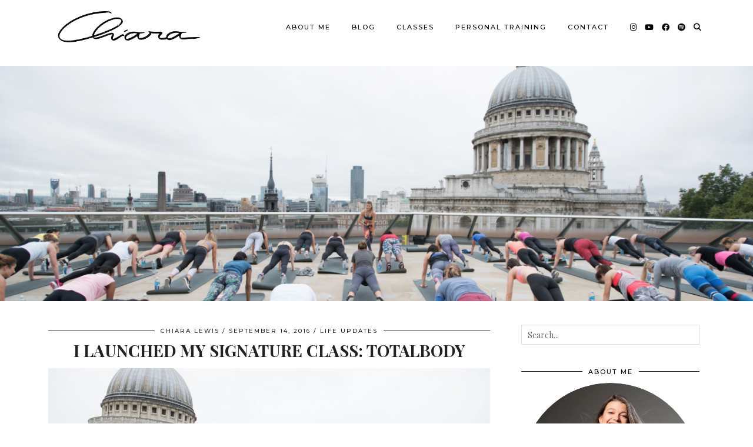

--- FILE ---
content_type: text/html; charset=UTF-8
request_url: https://www.chiaralewis.com/totalbody-lauch/
body_size: 16620
content:
<!-- This page is cached by the Hummingbird Performance plugin v3.0.0 - https://wordpress.org/plugins/hummingbird-performance/. --><!DOCTYPE html>
<html lang="en-US">
<head>
	<meta charset="UTF-8">
	<meta name="viewport" content="width=device-width, initial-scale=1, maximum-scale=5">	<title>I LAUNCHED MY SIGNATURE CLASS: TOTALBODY &#8211; Chiara Lewis</title>
<meta name='robots' content='max-image-preview:large' />
<link rel='dns-prefetch' href='//cdnjs.cloudflare.com' />
<link rel='dns-prefetch' href='//pipdigz.co.uk' />
<link rel='dns-prefetch' href='//fonts.googleapis.com' />
<link rel='preconnect' href='https://fonts.gstatic.com' />
<link rel='preconnect' href='https://fonts.googleapis.com' />
<link rel="alternate" type="application/rss+xml" title="Chiara Lewis &raquo; Feed" href="https://www.chiaralewis.com/feed/" />
<link rel="alternate" type="application/rss+xml" title="Chiara Lewis &raquo; Comments Feed" href="https://www.chiaralewis.com/comments/feed/" />
<link rel="alternate" type="text/calendar" title="Chiara Lewis &raquo; iCal Feed" href="https://www.chiaralewis.com/events/?ical=1" />
<link rel="alternate" type="application/rss+xml" title="Chiara Lewis &raquo; I LAUNCHED MY SIGNATURE CLASS: TOTALBODY Comments Feed" href="https://www.chiaralewis.com/totalbody-lauch/feed/" />
		<!-- This site uses the Google Analytics by ExactMetrics plugin v7.27.0 - Using Analytics tracking - https://www.exactmetrics.com/ -->
		<!-- Note: ExactMetrics is not currently configured on this site. The site owner needs to authenticate with Google Analytics in the ExactMetrics settings panel. -->
					<!-- No tracking code set -->
				<!-- / Google Analytics by ExactMetrics -->
		<link rel='stylesheet' id='wp-block-library-css'  href='https://www.chiaralewis.com/wp-content/uploads/hummingbird-assets/77c52dc4b82d7f6ae56e9b43ff64dfa2.css' media='all' />
<style id='global-styles-inline-css'>
body{--wp--preset--color--black: #000000;--wp--preset--color--cyan-bluish-gray: #abb8c3;--wp--preset--color--white: #ffffff;--wp--preset--color--pale-pink: #f78da7;--wp--preset--color--vivid-red: #cf2e2e;--wp--preset--color--luminous-vivid-orange: #ff6900;--wp--preset--color--luminous-vivid-amber: #fcb900;--wp--preset--color--light-green-cyan: #7bdcb5;--wp--preset--color--vivid-green-cyan: #00d084;--wp--preset--color--pale-cyan-blue: #8ed1fc;--wp--preset--color--vivid-cyan-blue: #0693e3;--wp--preset--color--vivid-purple: #9b51e0;--wp--preset--gradient--vivid-cyan-blue-to-vivid-purple: linear-gradient(135deg,rgba(6,147,227,1) 0%,rgb(155,81,224) 100%);--wp--preset--gradient--light-green-cyan-to-vivid-green-cyan: linear-gradient(135deg,rgb(122,220,180) 0%,rgb(0,208,130) 100%);--wp--preset--gradient--luminous-vivid-amber-to-luminous-vivid-orange: linear-gradient(135deg,rgba(252,185,0,1) 0%,rgba(255,105,0,1) 100%);--wp--preset--gradient--luminous-vivid-orange-to-vivid-red: linear-gradient(135deg,rgba(255,105,0,1) 0%,rgb(207,46,46) 100%);--wp--preset--gradient--very-light-gray-to-cyan-bluish-gray: linear-gradient(135deg,rgb(238,238,238) 0%,rgb(169,184,195) 100%);--wp--preset--gradient--cool-to-warm-spectrum: linear-gradient(135deg,rgb(74,234,220) 0%,rgb(151,120,209) 20%,rgb(207,42,186) 40%,rgb(238,44,130) 60%,rgb(251,105,98) 80%,rgb(254,248,76) 100%);--wp--preset--gradient--blush-light-purple: linear-gradient(135deg,rgb(255,206,236) 0%,rgb(152,150,240) 100%);--wp--preset--gradient--blush-bordeaux: linear-gradient(135deg,rgb(254,205,165) 0%,rgb(254,45,45) 50%,rgb(107,0,62) 100%);--wp--preset--gradient--luminous-dusk: linear-gradient(135deg,rgb(255,203,112) 0%,rgb(199,81,192) 50%,rgb(65,88,208) 100%);--wp--preset--gradient--pale-ocean: linear-gradient(135deg,rgb(255,245,203) 0%,rgb(182,227,212) 50%,rgb(51,167,181) 100%);--wp--preset--gradient--electric-grass: linear-gradient(135deg,rgb(202,248,128) 0%,rgb(113,206,126) 100%);--wp--preset--gradient--midnight: linear-gradient(135deg,rgb(2,3,129) 0%,rgb(40,116,252) 100%);--wp--preset--duotone--dark-grayscale: url('#wp-duotone-dark-grayscale');--wp--preset--duotone--grayscale: url('#wp-duotone-grayscale');--wp--preset--duotone--purple-yellow: url('#wp-duotone-purple-yellow');--wp--preset--duotone--blue-red: url('#wp-duotone-blue-red');--wp--preset--duotone--midnight: url('#wp-duotone-midnight');--wp--preset--duotone--magenta-yellow: url('#wp-duotone-magenta-yellow');--wp--preset--duotone--purple-green: url('#wp-duotone-purple-green');--wp--preset--duotone--blue-orange: url('#wp-duotone-blue-orange');--wp--preset--font-size--small: 13px;--wp--preset--font-size--medium: 20px;--wp--preset--font-size--large: 36px;--wp--preset--font-size--x-large: 42px;}.has-black-color{color: var(--wp--preset--color--black) !important;}.has-cyan-bluish-gray-color{color: var(--wp--preset--color--cyan-bluish-gray) !important;}.has-white-color{color: var(--wp--preset--color--white) !important;}.has-pale-pink-color{color: var(--wp--preset--color--pale-pink) !important;}.has-vivid-red-color{color: var(--wp--preset--color--vivid-red) !important;}.has-luminous-vivid-orange-color{color: var(--wp--preset--color--luminous-vivid-orange) !important;}.has-luminous-vivid-amber-color{color: var(--wp--preset--color--luminous-vivid-amber) !important;}.has-light-green-cyan-color{color: var(--wp--preset--color--light-green-cyan) !important;}.has-vivid-green-cyan-color{color: var(--wp--preset--color--vivid-green-cyan) !important;}.has-pale-cyan-blue-color{color: var(--wp--preset--color--pale-cyan-blue) !important;}.has-vivid-cyan-blue-color{color: var(--wp--preset--color--vivid-cyan-blue) !important;}.has-vivid-purple-color{color: var(--wp--preset--color--vivid-purple) !important;}.has-black-background-color{background-color: var(--wp--preset--color--black) !important;}.has-cyan-bluish-gray-background-color{background-color: var(--wp--preset--color--cyan-bluish-gray) !important;}.has-white-background-color{background-color: var(--wp--preset--color--white) !important;}.has-pale-pink-background-color{background-color: var(--wp--preset--color--pale-pink) !important;}.has-vivid-red-background-color{background-color: var(--wp--preset--color--vivid-red) !important;}.has-luminous-vivid-orange-background-color{background-color: var(--wp--preset--color--luminous-vivid-orange) !important;}.has-luminous-vivid-amber-background-color{background-color: var(--wp--preset--color--luminous-vivid-amber) !important;}.has-light-green-cyan-background-color{background-color: var(--wp--preset--color--light-green-cyan) !important;}.has-vivid-green-cyan-background-color{background-color: var(--wp--preset--color--vivid-green-cyan) !important;}.has-pale-cyan-blue-background-color{background-color: var(--wp--preset--color--pale-cyan-blue) !important;}.has-vivid-cyan-blue-background-color{background-color: var(--wp--preset--color--vivid-cyan-blue) !important;}.has-vivid-purple-background-color{background-color: var(--wp--preset--color--vivid-purple) !important;}.has-black-border-color{border-color: var(--wp--preset--color--black) !important;}.has-cyan-bluish-gray-border-color{border-color: var(--wp--preset--color--cyan-bluish-gray) !important;}.has-white-border-color{border-color: var(--wp--preset--color--white) !important;}.has-pale-pink-border-color{border-color: var(--wp--preset--color--pale-pink) !important;}.has-vivid-red-border-color{border-color: var(--wp--preset--color--vivid-red) !important;}.has-luminous-vivid-orange-border-color{border-color: var(--wp--preset--color--luminous-vivid-orange) !important;}.has-luminous-vivid-amber-border-color{border-color: var(--wp--preset--color--luminous-vivid-amber) !important;}.has-light-green-cyan-border-color{border-color: var(--wp--preset--color--light-green-cyan) !important;}.has-vivid-green-cyan-border-color{border-color: var(--wp--preset--color--vivid-green-cyan) !important;}.has-pale-cyan-blue-border-color{border-color: var(--wp--preset--color--pale-cyan-blue) !important;}.has-vivid-cyan-blue-border-color{border-color: var(--wp--preset--color--vivid-cyan-blue) !important;}.has-vivid-purple-border-color{border-color: var(--wp--preset--color--vivid-purple) !important;}.has-vivid-cyan-blue-to-vivid-purple-gradient-background{background: var(--wp--preset--gradient--vivid-cyan-blue-to-vivid-purple) !important;}.has-light-green-cyan-to-vivid-green-cyan-gradient-background{background: var(--wp--preset--gradient--light-green-cyan-to-vivid-green-cyan) !important;}.has-luminous-vivid-amber-to-luminous-vivid-orange-gradient-background{background: var(--wp--preset--gradient--luminous-vivid-amber-to-luminous-vivid-orange) !important;}.has-luminous-vivid-orange-to-vivid-red-gradient-background{background: var(--wp--preset--gradient--luminous-vivid-orange-to-vivid-red) !important;}.has-very-light-gray-to-cyan-bluish-gray-gradient-background{background: var(--wp--preset--gradient--very-light-gray-to-cyan-bluish-gray) !important;}.has-cool-to-warm-spectrum-gradient-background{background: var(--wp--preset--gradient--cool-to-warm-spectrum) !important;}.has-blush-light-purple-gradient-background{background: var(--wp--preset--gradient--blush-light-purple) !important;}.has-blush-bordeaux-gradient-background{background: var(--wp--preset--gradient--blush-bordeaux) !important;}.has-luminous-dusk-gradient-background{background: var(--wp--preset--gradient--luminous-dusk) !important;}.has-pale-ocean-gradient-background{background: var(--wp--preset--gradient--pale-ocean) !important;}.has-electric-grass-gradient-background{background: var(--wp--preset--gradient--electric-grass) !important;}.has-midnight-gradient-background{background: var(--wp--preset--gradient--midnight) !important;}.has-small-font-size{font-size: var(--wp--preset--font-size--small) !important;}.has-medium-font-size{font-size: var(--wp--preset--font-size--medium) !important;}.has-large-font-size{font-size: var(--wp--preset--font-size--large) !important;}.has-x-large-font-size{font-size: var(--wp--preset--font-size--x-large) !important;}
</style>
<link rel='stylesheet' id='contact-form-7-css'  href='https://www.chiaralewis.com/wp-content/uploads/hummingbird-assets/dcbb0ca257916dd4e4da867cf1e1fee7.css' media='all' />
<link rel='stylesheet' id='p3-core-responsive-css'  href='https://www.chiaralewis.com/wp-content/uploads/hummingbird-assets/a15f54db6fa2dea4e46d3aa642b49bda.css' media='all' />
<link rel='stylesheet' id='pipdig-paradise-css'  href='https://www.chiaralewis.com/wp-content/uploads/hummingbird-assets/52d19592326f20bb00eeaaf573cd1b52.css' media='all' />
<link rel='stylesheet' id='pipdig-style-css'  href='https://www.chiaralewis.com/wp-content/uploads/hummingbird-assets/0f7ffeb06aef5e9519c9f7d52ca4a429.css' media='all' />
<link rel='stylesheet' id='pipdig-responsive-css'  href='https://www.chiaralewis.com/wp-content/uploads/hummingbird-assets/70a4be6c08d8be953bf4100a1d0c63a3.css' media='all' />
<link rel='stylesheet' id='pipdig-fonts-css'  href='https://fonts.googleapis.com/css?family=Playfair+Display:400,400i,700,700i|Montserrat:500' media='all' />
<script src='https://www.chiaralewis.com/wp-content/uploads/hummingbird-assets/5b03516e81501f9d9bff26ae52997db1.js' id='jquery-core-js'></script>
<script src='https://www.chiaralewis.com/wp-content/uploads/hummingbird-assets/4865c7c48d7ab928a8d33c0a4426e1ea.js' id='jquery-migrate-js'></script>
<link rel="https://api.w.org/" href="https://www.chiaralewis.com/wp-json/" /><link rel="alternate" type="application/json" href="https://www.chiaralewis.com/wp-json/wp/v2/posts/191" /><link rel="EditURI" type="application/rsd+xml" title="RSD" href="https://www.chiaralewis.com/xmlrpc.php?rsd" />
<link rel="wlwmanifest" type="application/wlwmanifest+xml" href="https://www.chiaralewis.com/wp-includes/wlwmanifest.xml" /> 
<meta name="generator" content="WordPress 5.9.2" />
<link rel="canonical" href="https://www.chiaralewis.com/totalbody-lauch/" />
<link rel='shortlink' href='https://www.chiaralewis.com/?p=191' />
<link rel="alternate" type="application/json+oembed" href="https://www.chiaralewis.com/wp-json/oembed/1.0/embed?url=https%3A%2F%2Fwww.chiaralewis.com%2Ftotalbody-lauch%2F" />
<link rel="alternate" type="text/xml+oembed" href="https://www.chiaralewis.com/wp-json/oembed/1.0/embed?url=https%3A%2F%2Fwww.chiaralewis.com%2Ftotalbody-lauch%2F&#038;format=xml" />
<script type="text/javascript"> 

/**  all layers have to be in this global array - in further process each map will have something like vectorM[map_ol3js_n][layer_n] */
var vectorM = [[]];


/** put translations from PHP/mo to JavaScript */
var translations = [];

/** global GET-Parameters */
var HTTP_GET_VARS = [];

</script><!-- OSM plugin V6.0.2: did not add geo meta tags. --> 
<meta name="tec-api-version" content="v1"><meta name="tec-api-origin" content="https://www.chiaralewis.com"><link rel="alternate" href="https://www.chiaralewis.com/wp-json/tribe/events/v1/" />		<!--noptimize-->
		<style>
		.p3_instagram_post{width:12.5%}
				@media only screen and (max-width: 719px) {
			.p3_instagram_post {
				width: 25%;
			}
		}
				</style>
		<!--/noptimize-->
		<!--noptimize--> <!-- Cust --> <style>body, .entry-content h2,.entry-content h3,.entry-content h4,.entry-content h5,.entry-content h6, .pipdig_meta a {color:#111111}.menu-bar ul li a:hover,.menu-bar ul ul li > a:hover,.menu-bar ul ul li:hover > a{color:#dac6b2}.pipdig_masonry_post_title a:hover,.entry-title a:hover {color:#9e8f77}a, .entry-content a {color:#dac6b2}a:hover{color:#ece0d5}.socialz a:hover, #p3_social_sidebar a:hover{color:#ece0d5}.more-link, .read-more, .site-sidebar .more-link, .site-sidebar .read-more, #pipdig_masonry_container .read-more, .btn, button, input[type="button"], input[type="reset"], input[type="submit"], .more-link:hover, .read-more:hover, #pipdig_masonry_container .read-more:hover, .btn:hover, button:hover, input[type="button"]:hover, input[type="reset"]:hover, input[type="submit"]:hover, #p_feature_slider_nav div {background:#000000;border:0}.more-link, .read-more, .site-sidebar a.more-link, .site-sidebar a.read-more, #pipdig_masonry_container .read-more, .btn, button, input[type="button"], input[type="reset"], input[type="submit"], .more-link:hover, .read-more:hover, #pipdig_masonry_container .read-more:hover, .btn:hover, button:hover, input[type="button"]:hover, input[type="reset"]:hover, input[type="submit"]:hover, #p_feature_slider_nav div {color:#ffffff}body {font-family: "Playfair Display";}body {font-size:15px; line-height: 1.4;}.site-header.shift_the_nav .container { padding-top: 0 !important; padding-bottom: 0 !important; } .site-description { margin-top: 0 }.entry-title, .page-title, h1, h2, h3, h4, .slide-h2, .pipdig_masonry_post_title, .p_post_date .p_post_date_day {font-weight: 700}.entry-title {font-size:28px; line-height: 1.1;}.show-author{display:inline}@media only screen and (min-width: 770px) { .site-title {text-align: left; padding-left: 10px;} }@media only screen and (min-width: 770px) { .wpadminbar-nudge {display: none} }.p_grid_post_info { display: block }</style> <!-- /Cust --> <!--/noptimize--><link rel="icon" href="https://www.chiaralewis.com/wp-content/uploads/2020/11/cropped-TotalBody.Studio-IG-POST-6-32x32.png" sizes="32x32" />
<link rel="icon" href="https://www.chiaralewis.com/wp-content/uploads/2020/11/cropped-TotalBody.Studio-IG-POST-6-192x192.png" sizes="192x192" />
<link rel="apple-touch-icon" href="https://www.chiaralewis.com/wp-content/uploads/2020/11/cropped-TotalBody.Studio-IG-POST-6-180x180.png" />
<meta name="msapplication-TileImage" content="https://www.chiaralewis.com/wp-content/uploads/2020/11/cropped-TotalBody.Studio-IG-POST-6-270x270.png" />
	<!-- p3 navbar icon size -->
	<style>
		.menu-bar ul li.top-socialz a { font-size: 13px !important }
	</style>
	<!-- p3 navbar icon size END -->
	<!-- pipdig p3 custom code head --> <!-- Facebook Pixel Code -->
<script>
!function(f,b,e,v,n,t,s)
{if(f.fbq)return;n=f.fbq=function(){n.callMethod?
n.callMethod.apply(n,arguments):n.queue.push(arguments)};
if(!f._fbq)f._fbq=n;n.push=n;n.loaded=!0;n.version='2.0';
n.queue=[];t=b.createElement(e);t.async=!0;
t.src=v;s=b.getElementsByTagName(e)[0];
s.parentNode.insertBefore(t,s)}(window, document,'script',
'https://connect.facebook.net/en_US/fbevents.js');
fbq('init', '266306887992306');
fbq('track', 'PageView');
</script>
<noscript><img height="1" width="1" style="display:none"
src="https://www.facebook.com/tr?id=266306887992306&ev=PageView&noscript=1"
/></noscript>
<!-- End Facebook Pixel Code -->


<script>
  (function(w, d, t, s, n) {
    w.FlodeskObject = n;
    var fn = function() {
      (w[n].q = w[n].q || []).push(arguments);
    };
    w[n] = w[n] || fn;
    var f = d.getElementsByTagName(t)[0];
    var e = d.createElement(t);
    var h = '?v=' + new Date().getTime();
    e.async = true;
    e.src = s + h;
    f.parentNode.insertBefore(e, f);
  })(window, document, 'script', 'https://assets.flodesk.com/universal.js', 'fd');
  window.fd('form', {
    formId: '60085c0c1330af8518da0ca1'
  });
</script> <!-- // pipdig p3 custom code head -->	</head>

<body class="post-template-default single single-post postid-191 single-format-standard tribe-no-js pipdig_sidebar_active">
	
	<svg xmlns="http://www.w3.org/2000/svg" viewBox="0 0 0 0" width="0" height="0" focusable="false" role="none" style="visibility: hidden; position: absolute; left: -9999px; overflow: hidden;" ><defs><filter id="wp-duotone-dark-grayscale"><feColorMatrix color-interpolation-filters="sRGB" type="matrix" values=" .299 .587 .114 0 0 .299 .587 .114 0 0 .299 .587 .114 0 0 .299 .587 .114 0 0 " /><feComponentTransfer color-interpolation-filters="sRGB" ><feFuncR type="table" tableValues="0 0.49803921568627" /><feFuncG type="table" tableValues="0 0.49803921568627" /><feFuncB type="table" tableValues="0 0.49803921568627" /><feFuncA type="table" tableValues="1 1" /></feComponentTransfer><feComposite in2="SourceGraphic" operator="in" /></filter></defs></svg><svg xmlns="http://www.w3.org/2000/svg" viewBox="0 0 0 0" width="0" height="0" focusable="false" role="none" style="visibility: hidden; position: absolute; left: -9999px; overflow: hidden;" ><defs><filter id="wp-duotone-grayscale"><feColorMatrix color-interpolation-filters="sRGB" type="matrix" values=" .299 .587 .114 0 0 .299 .587 .114 0 0 .299 .587 .114 0 0 .299 .587 .114 0 0 " /><feComponentTransfer color-interpolation-filters="sRGB" ><feFuncR type="table" tableValues="0 1" /><feFuncG type="table" tableValues="0 1" /><feFuncB type="table" tableValues="0 1" /><feFuncA type="table" tableValues="1 1" /></feComponentTransfer><feComposite in2="SourceGraphic" operator="in" /></filter></defs></svg><svg xmlns="http://www.w3.org/2000/svg" viewBox="0 0 0 0" width="0" height="0" focusable="false" role="none" style="visibility: hidden; position: absolute; left: -9999px; overflow: hidden;" ><defs><filter id="wp-duotone-purple-yellow"><feColorMatrix color-interpolation-filters="sRGB" type="matrix" values=" .299 .587 .114 0 0 .299 .587 .114 0 0 .299 .587 .114 0 0 .299 .587 .114 0 0 " /><feComponentTransfer color-interpolation-filters="sRGB" ><feFuncR type="table" tableValues="0.54901960784314 0.98823529411765" /><feFuncG type="table" tableValues="0 1" /><feFuncB type="table" tableValues="0.71764705882353 0.25490196078431" /><feFuncA type="table" tableValues="1 1" /></feComponentTransfer><feComposite in2="SourceGraphic" operator="in" /></filter></defs></svg><svg xmlns="http://www.w3.org/2000/svg" viewBox="0 0 0 0" width="0" height="0" focusable="false" role="none" style="visibility: hidden; position: absolute; left: -9999px; overflow: hidden;" ><defs><filter id="wp-duotone-blue-red"><feColorMatrix color-interpolation-filters="sRGB" type="matrix" values=" .299 .587 .114 0 0 .299 .587 .114 0 0 .299 .587 .114 0 0 .299 .587 .114 0 0 " /><feComponentTransfer color-interpolation-filters="sRGB" ><feFuncR type="table" tableValues="0 1" /><feFuncG type="table" tableValues="0 0.27843137254902" /><feFuncB type="table" tableValues="0.5921568627451 0.27843137254902" /><feFuncA type="table" tableValues="1 1" /></feComponentTransfer><feComposite in2="SourceGraphic" operator="in" /></filter></defs></svg><svg xmlns="http://www.w3.org/2000/svg" viewBox="0 0 0 0" width="0" height="0" focusable="false" role="none" style="visibility: hidden; position: absolute; left: -9999px; overflow: hidden;" ><defs><filter id="wp-duotone-midnight"><feColorMatrix color-interpolation-filters="sRGB" type="matrix" values=" .299 .587 .114 0 0 .299 .587 .114 0 0 .299 .587 .114 0 0 .299 .587 .114 0 0 " /><feComponentTransfer color-interpolation-filters="sRGB" ><feFuncR type="table" tableValues="0 0" /><feFuncG type="table" tableValues="0 0.64705882352941" /><feFuncB type="table" tableValues="0 1" /><feFuncA type="table" tableValues="1 1" /></feComponentTransfer><feComposite in2="SourceGraphic" operator="in" /></filter></defs></svg><svg xmlns="http://www.w3.org/2000/svg" viewBox="0 0 0 0" width="0" height="0" focusable="false" role="none" style="visibility: hidden; position: absolute; left: -9999px; overflow: hidden;" ><defs><filter id="wp-duotone-magenta-yellow"><feColorMatrix color-interpolation-filters="sRGB" type="matrix" values=" .299 .587 .114 0 0 .299 .587 .114 0 0 .299 .587 .114 0 0 .299 .587 .114 0 0 " /><feComponentTransfer color-interpolation-filters="sRGB" ><feFuncR type="table" tableValues="0.78039215686275 1" /><feFuncG type="table" tableValues="0 0.94901960784314" /><feFuncB type="table" tableValues="0.35294117647059 0.47058823529412" /><feFuncA type="table" tableValues="1 1" /></feComponentTransfer><feComposite in2="SourceGraphic" operator="in" /></filter></defs></svg><svg xmlns="http://www.w3.org/2000/svg" viewBox="0 0 0 0" width="0" height="0" focusable="false" role="none" style="visibility: hidden; position: absolute; left: -9999px; overflow: hidden;" ><defs><filter id="wp-duotone-purple-green"><feColorMatrix color-interpolation-filters="sRGB" type="matrix" values=" .299 .587 .114 0 0 .299 .587 .114 0 0 .299 .587 .114 0 0 .299 .587 .114 0 0 " /><feComponentTransfer color-interpolation-filters="sRGB" ><feFuncR type="table" tableValues="0.65098039215686 0.40392156862745" /><feFuncG type="table" tableValues="0 1" /><feFuncB type="table" tableValues="0.44705882352941 0.4" /><feFuncA type="table" tableValues="1 1" /></feComponentTransfer><feComposite in2="SourceGraphic" operator="in" /></filter></defs></svg><svg xmlns="http://www.w3.org/2000/svg" viewBox="0 0 0 0" width="0" height="0" focusable="false" role="none" style="visibility: hidden; position: absolute; left: -9999px; overflow: hidden;" ><defs><filter id="wp-duotone-blue-orange"><feColorMatrix color-interpolation-filters="sRGB" type="matrix" values=" .299 .587 .114 0 0 .299 .587 .114 0 0 .299 .587 .114 0 0 .299 .587 .114 0 0 " /><feComponentTransfer color-interpolation-filters="sRGB" ><feFuncR type="table" tableValues="0.098039215686275 1" /><feFuncG type="table" tableValues="0 0.66274509803922" /><feFuncB type="table" tableValues="0.84705882352941 0.41960784313725" /><feFuncA type="table" tableValues="1 1" /></feComponentTransfer><feComposite in2="SourceGraphic" operator="in" /></filter></defs></svg>	
			
				
		<header class="site-header nopin">
						<div class="clearfix container">
				<div class="row">
					<div class="col-xs-12 col-sm-3 site-branding">
													<div class="site-title">
								<a href="https://www.chiaralewis.com/" title="Chiara Lewis" rel="home">
									<img data-pin-nopin="true" src="//www.chiaralewis.com/wp-content/uploads/2018/09/Black-Sign.png" alt="Chiara Lewis" />
								</a>
							</div>
																	</div>
					<div class="col-xs-9 header_section_bottom_right">
						<nav id="main_menu_under_header" class="site-menu">
							<div class="menu-bar"><ul id="menu-chiaras-menu" class="menu"><li id="menu-item-19" class="menu-item menu-item-type-post_type menu-item-object-page menu-item-has-children menu-item-19"><a href="https://www.chiaralewis.com/about/">ABOUT ME</a>
<ul class="sub-menu">
	<li id="menu-item-449" class="menu-item menu-item-type-post_type menu-item-object-page menu-item-449"><a href="https://www.chiaralewis.com/press/">Press</a></li>
	<li id="menu-item-19121" class="menu-item menu-item-type-post_type menu-item-object-page menu-item-19121"><a href="https://www.chiaralewis.com/my-method/">My Method</a></li>
</ul>
</li>
<li id="menu-item-268" class="menu-item menu-item-type-post_type menu-item-object-page menu-item-has-children menu-item-268"><a href="https://www.chiaralewis.com/topics/">Blog</a>
<ul class="sub-menu">
	<li id="menu-item-269" class="menu-item menu-item-type-taxonomy menu-item-object-category menu-item-269"><a href="https://www.chiaralewis.com/category/expert_tips/">Expert Tips</a></li>
	<li id="menu-item-831" class="menu-item menu-item-type-taxonomy menu-item-object-category menu-item-831"><a href="https://www.chiaralewis.com/category/fitness/">Fitness</a></li>
	<li id="menu-item-270" class="menu-item menu-item-type-taxonomy menu-item-object-category menu-item-270"><a href="https://www.chiaralewis.com/category/recipes/">Recipes</a></li>
	<li id="menu-item-271" class="menu-item menu-item-type-taxonomy menu-item-object-category menu-item-271"><a href="https://www.chiaralewis.com/category/mindfulness/">Mindfulness</a></li>
	<li id="menu-item-272" class="menu-item menu-item-type-taxonomy menu-item-object-category current-post-ancestor current-menu-parent current-post-parent menu-item-272"><a href="https://www.chiaralewis.com/category/life_updates/">Life Updates</a></li>
	<li id="menu-item-273" class="menu-item menu-item-type-taxonomy menu-item-object-category menu-item-273"><a href="https://www.chiaralewis.com/category/nutrition/">Nutrition</a></li>
	<li id="menu-item-276" class="menu-item menu-item-type-taxonomy menu-item-object-category menu-item-276"><a href="https://www.chiaralewis.com/category/beauty/">Beauty</a></li>
	<li id="menu-item-4050" class="menu-item menu-item-type-taxonomy menu-item-object-category menu-item-4050"><a href="https://www.chiaralewis.com/category/hike_guide/">Hikes Guide</a></li>
	<li id="menu-item-599" class="menu-item menu-item-type-taxonomy menu-item-object-category menu-item-599"><a href="https://www.chiaralewis.com/category/travel_guides/">Travel Guides</a></li>
	<li id="menu-item-1687" class="menu-item menu-item-type-taxonomy menu-item-object-category menu-item-1687"><a href="https://www.chiaralewis.com/category/covid-19-edition/">Covid-19 Edition</a></li>
</ul>
</li>
<li id="menu-item-14889" class="menu-item menu-item-type-custom menu-item-object-custom menu-item-14889"><a href="https://totalbodystudio.tv/">Classes</a></li>
<li id="menu-item-1875" class="menu-item menu-item-type-custom menu-item-object-custom menu-item-1875"><a href="https://calendly.com/chiara-personal-training">Personal Training</a></li>
<li id="menu-item-429" class="menu-item menu-item-type-post_type menu-item-object-page menu-item-429"><a href="https://www.chiaralewis.com/contact/">Contact</a></li>
<li class="socialz top-socialz"><a href="https://www.instagram.com/chiaralewis" target="_blank" rel="nofollow noopener" aria-label="Instagram" title="Instagram"><i class="pipdigicons pipdigicons_fab pipdigicons-instagram"></i></a><a href="https://www.youtube.com/channel/UCYmJqEw--Gtn9rjCCMc-Lqw" target="_blank" rel="nofollow noopener" aria-label="YouTube" title="YouTube"><i class="pipdigicons pipdigicons_fab pipdigicons-youtube"></i></a><a href="https://www.facebook.com/ChiaraLewisPT" target="_blank" rel="nofollow noopener" aria-label="Facebook" title="Facebook"><i class="pipdigicons pipdigicons_fab pipdigicons-facebook"></i></a><a href="https://open.spotify.com/user/4fitnessake?si=GcqghLNpT2KZw1a6rSJJyg" target="_blank" rel="nofollow noopener"><i class="pipdigicons pipdigicons_fab pipdigicons-spotify"></i></a><a id="p3_search_btn" class="toggle-search" aria-label="Search" title="Search"><i class="pipdigicons pipdigicons-search"></i></a></li><li class="pipdig_navbar_search"><form role="search" method="get" class="search-form" action="https://www.chiaralewis.com/">
	<div class="form-group">
		<input type="search" class="form-control" placeholder="Search..." value="" name="s" autocomplete="off">
	</div>
</form></li></ul></div>						</nav><!-- .site-menu -->
											</div>
				</div>
			</div>
		</header><!-- .site-header -->
		
		<div class="site-main">
		
		
	
	
		
				
				
				
		<div class="clearfix container">

						
			
	<div class="row">
	
		<div id="pipdig_post_single_top_banner" style="background-image:url(https://www.chiaralewis.com/wp-content/uploads/2016/09/Totalbody1.png)"> </div>	
		<div class="col-md-8 content-area">

		
			
<article id="post-191" class="clearfix post-191 post type-post status-publish format-standard has-post-thumbnail hentry category-life_updates tag-class tag-exercise tag-fitness tag-london tag-totalbody tag-workout" >
	
	<header class="entry-header">
					<div class="entry-meta">
				<span class="date-bar-white-bg">
				
					<span class="vcard author show-author">
						<span class="fn">
							<a href="https://www.chiaralewis.com/author/admin/" title="Posts by Chiara Lewis" rel="author">Chiara Lewis</a>						</span>
						<span class="show-author"></span>
					</span>
					
											<span class="entry-date updated">
							<time datetime="2016-09">September 14, 2016</time>
						</span>
										
											<span class="main_cat"><a href="https://www.chiaralewis.com/category/life_updates/">Life Updates</a></span>
										
										
				</span>
			</div>
				<h1 class="entry-title p_post_titles_font">I LAUNCHED MY SIGNATURE CLASS: TOTALBODY</h1>	</header><!-- .entry-header -->

	<div class="clearfix entry-content">

		<img src="https://www.chiaralewis.com/wp-content/uploads/2018/09/Totalbody-5278-1440x960.jpg" data-pin-description="I LAUNCHED MY SIGNATURE CLASS: TOTALBODY" data-pin-url="https://www.chiaralewis.com/totalbody-lauch/" alt="I LAUNCHED MY SIGNATURE CLASS: TOTALBODY" class="aligncenter" />		
			
		<!DOCTYPE html PUBLIC "-//W3C//DTD HTML 4.0 Transitional//EN" "http://www.w3.org/TR/REC-html40/loose.dtd">
<html><body><h3>This week has been a whirlwind of excitement and emotions.</h3>
<p>I successfully launched my signature class concepts,&nbsp;<strong>TotalBody</strong> on Tuesday morning with a spectacular view of St. Paul as a backdrop. 50 people turned up, although there were just 40 spaces available, setting a pretty early alarm at 5.30am. Almost 200 people were on the waitlist. To these fantastic and overwhelming numbers and response, followed up a number of social media posts, messages, emails with the review of the workout from press, bloggers fitness influencers and clients, that I&rsquo;d like to share with you.</p>
<p>I am so pleased that event went well and I am so grateful for all the support received by partners and clients. The future of TotalBody looks bright and I cannot wait to let you know all the developments in the very near future.</p>
<p>For now I&rsquo;ll let the pictures speak for themselves and give an insight on what happened on Tuesday to the ones who couldn&rsquo;t make it.</p>
<p>Keep your eyes peeled for more updates and events.</p>
<p class="p1"><img class="alignnone size-full wp-image-768 p3_pinterest_hover_img" src="https://www.chiaralewis.com/wp-content/uploads/2016/09/Totalbody1.png" alt="" width="1200" height="801" srcset="https://www.chiaralewis.com/wp-content/uploads/2016/09/Totalbody1.png 1200w, https://www.chiaralewis.com/wp-content/uploads/2016/09/Totalbody1-300x200.png 300w, https://www.chiaralewis.com/wp-content/uploads/2016/09/Totalbody1-800x534.png 800w" sizes="(max-width: 1200px) 100vw, 1200px" data-pin-url="https://www.chiaralewis.com/totalbody-lauch/" data-pin-media="https://www.chiaralewis.com/wp-content/uploads/2016/09/Totalbody1.png" data-pin-description=""></p>
<p class="p1"><span class="s1">I came out with the idea of TotalBody because I wanted to create a class that would have been effective, challenging and moreover FUN.</span></p>
<p class="p1"><span class="s1">At the time, I was teaching in two London&rsquo;s leading studios: Psycle London and Barrecore and I could see the benefits of both kind of training on my own body.</span></p>
<p class="p1"><span class="s1">So I started wondering if it would have been possible to create a class that could combine both workouts without needing big pieces of equipment, such as a barre or a stationary bike.</span></p>
<p class="p1"><span class="s1"><img loading="lazy" class="alignnone size-full wp-image-775 p3_pinterest_hover_img" src="https://www.chiaralewis.com/wp-content/uploads/2016/09/Totalbody2.png" alt="" width="1200" height="801" srcset="https://www.chiaralewis.com/wp-content/uploads/2016/09/Totalbody2.png 1200w, https://www.chiaralewis.com/wp-content/uploads/2016/09/Totalbody2-300x200.png 300w, https://www.chiaralewis.com/wp-content/uploads/2016/09/Totalbody2-800x534.png 800w" sizes="(max-width: 1200px) 100vw, 1200px" data-pin-url="https://www.chiaralewis.com/totalbody-lauch/" data-pin-media="https://www.chiaralewis.com/wp-content/uploads/2016/09/Totalbody2.png" data-pin-description=""></span></p>
<p class="p1"><span class="s1">I deeply believe of the effectiveness of Interval Training when looking to achieve body composition results in a fast way. I do believe of the benefits of high repetition resistance training to tone and sculpt the body. So I have combined the two. And to make sure I&rsquo;d keep the FUN component I thought that the music is vital to achieve that.</span></p>
<p class="p1"><img loading="lazy" class="alignnone size-full wp-image-774 p3_pinterest_hover_img" src="https://www.chiaralewis.com/wp-content/uploads/2016/09/Totalbody3.png" alt="" width="1200" height="798" srcset="https://www.chiaralewis.com/wp-content/uploads/2016/09/Totalbody3.png 1200w, https://www.chiaralewis.com/wp-content/uploads/2016/09/Totalbody3-300x200.png 300w, https://www.chiaralewis.com/wp-content/uploads/2016/09/Totalbody3-800x532.png 800w" sizes="(max-width: 1200px) 100vw, 1200px" data-pin-url="https://www.chiaralewis.com/totalbody-lauch/" data-pin-media="https://www.chiaralewis.com/wp-content/uploads/2016/09/Totalbody3.png" data-pin-description=""></p>
<p class="p1"><span class="s1">Studies shows how engaging the brain and having to think of a routine helps burning more calories, so I thought to organize the cardio bits into a sort of choreography and I made sure that every movement is to the music.</span></p>
<p class="p1"><img loading="lazy" class="alignnone size-full wp-image-773 p3_pinterest_hover_img" src="https://www.chiaralewis.com/wp-content/uploads/2016/09/Totalbody4.png" alt="" width="1200" height="796" srcset="https://www.chiaralewis.com/wp-content/uploads/2016/09/Totalbody4.png 1200w, https://www.chiaralewis.com/wp-content/uploads/2016/09/Totalbody4-300x199.png 300w, https://www.chiaralewis.com/wp-content/uploads/2016/09/Totalbody4-800x531.png 800w" sizes="(max-width: 1200px) 100vw, 1200px" data-pin-url="https://www.chiaralewis.com/totalbody-lauch/" data-pin-media="https://www.chiaralewis.com/wp-content/uploads/2016/09/Totalbody4.png" data-pin-description=""></p>
<p class="p1"><span class="s1">There are 3 cardio tracks: one is about testing the endurance, the second one is about power and explosive movements and the third one, what I called the finale, is about letting yourself go and enjoy.</span></p>
<p class="p1"><img loading="lazy" class="alignnone size-full wp-image-772 p3_pinterest_hover_img" src="https://www.chiaralewis.com/wp-content/uploads/2016/09/Totalbody5.png" alt="" width="1200" height="799" srcset="https://www.chiaralewis.com/wp-content/uploads/2016/09/Totalbody5.png 1200w, https://www.chiaralewis.com/wp-content/uploads/2016/09/Totalbody5-300x200.png 300w, https://www.chiaralewis.com/wp-content/uploads/2016/09/Totalbody5-800x533.png 800w" sizes="(max-width: 1200px) 100vw, 1200px" data-pin-url="https://www.chiaralewis.com/totalbody-lauch/" data-pin-media="https://www.chiaralewis.com/wp-content/uploads/2016/09/Totalbody5.png" data-pin-description=""></p>
<p class="p1"><span class="s1">The resistance tracks, or active recovery, use little isometric contractions that work every single muscle in the body, even the ones you didn&rsquo;t know you had.</span></p>
<p class="p1"><img loading="lazy" class="alignnone size-full wp-image-771 p3_pinterest_hover_img" src="https://www.chiaralewis.com/wp-content/uploads/2016/09/Totalbody6.png" alt="" width="1200" height="799" srcset="https://www.chiaralewis.com/wp-content/uploads/2016/09/Totalbody6.png 1200w, https://www.chiaralewis.com/wp-content/uploads/2016/09/Totalbody6-300x200.png 300w, https://www.chiaralewis.com/wp-content/uploads/2016/09/Totalbody6-800x533.png 800w" sizes="(max-width: 1200px) 100vw, 1200px" data-pin-url="https://www.chiaralewis.com/totalbody-lauch/" data-pin-media="https://www.chiaralewis.com/wp-content/uploads/2016/09/Totalbody6.png" data-pin-description=""></p>
<p class="p1"><span class="s1">The first resistance section uses the aid of small weights or resistance bands and is targeting the upper body. The second section uses small isometric movements alternated by full range ones to challenge the lower part of the body.</span></p>
<p class="p1"><img loading="lazy" class="alignnone size-full wp-image-770 p3_pinterest_hover_img" src="https://www.chiaralewis.com/wp-content/uploads/2016/09/Totalbody7.png" alt="" width="1200" height="797" srcset="https://www.chiaralewis.com/wp-content/uploads/2016/09/Totalbody7.png 1200w, https://www.chiaralewis.com/wp-content/uploads/2016/09/Totalbody7-300x199.png 300w, https://www.chiaralewis.com/wp-content/uploads/2016/09/Totalbody7-800x531.png 800w" sizes="(max-width: 1200px) 100vw, 1200px" data-pin-url="https://www.chiaralewis.com/totalbody-lauch/" data-pin-media="https://www.chiaralewis.com/wp-content/uploads/2016/09/Totalbody7.png" data-pin-description=""></p>
<p class="p1"><span class="s1">The third section is about targeting the deepest muscles of the abdominal wall and the gluteus.</span></p>
<p class="p1"><img loading="lazy" class="alignnone size-full wp-image-776 p3_pinterest_hover_img" src="https://www.chiaralewis.com/wp-content/uploads/2016/09/Totalbody8.png" alt="" width="1200" height="797" srcset="https://www.chiaralewis.com/wp-content/uploads/2016/09/Totalbody8.png 1200w, https://www.chiaralewis.com/wp-content/uploads/2016/09/Totalbody8-300x199.png 300w, https://www.chiaralewis.com/wp-content/uploads/2016/09/Totalbody8-800x531.png 800w" sizes="(max-width: 1200px) 100vw, 1200px" data-pin-url="https://www.chiaralewis.com/totalbody-lauch/" data-pin-media="https://www.chiaralewis.com/wp-content/uploads/2016/09/Totalbody8.png" data-pin-description=""></p>
<p class="p1"><span class="s1">I have started teaching TotalBody at Sweaty Betty Marylebone boutique, for which I am ambassador, December last year.&nbsp;</span><span class="s1">I had a great feedback since the start and class has been waitlisted every week. </span></p>
<p class="p1"><img loading="lazy" class="alignnone size-full wp-image-777 p3_pinterest_hover_img" src="https://www.chiaralewis.com/wp-content/uploads/2016/09/Totalbody9.png" alt="" width="1200" height="789" srcset="https://www.chiaralewis.com/wp-content/uploads/2016/09/Totalbody9.png 1200w, https://www.chiaralewis.com/wp-content/uploads/2016/09/Totalbody9-300x197.png 300w, https://www.chiaralewis.com/wp-content/uploads/2016/09/Totalbody9-800x526.png 800w" sizes="(max-width: 1200px) 100vw, 1200px" data-pin-url="https://www.chiaralewis.com/totalbody-lauch/" data-pin-media="https://www.chiaralewis.com/wp-content/uploads/2016/09/Totalbody9.png" data-pin-description=""></p>
<p class="p1"><span class="s1">What I am mostly pleased about is that around the class has formed a lovely community of women, community that now has a name and it&rsquo;s called 4fitnessake tribe, who shares the same fitness and lifestyle goals and enjoys to get together for a sweaty session and motivate each other.</span></p>
<p class="p1"><img loading="lazy" class="alignnone size-full wp-image-778 p3_pinterest_hover_img" src="https://www.chiaralewis.com/wp-content/uploads/2016/09/Totalbody10.png" alt="" width="1200" height="798" srcset="https://www.chiaralewis.com/wp-content/uploads/2016/09/Totalbody10.png 1200w, https://www.chiaralewis.com/wp-content/uploads/2016/09/Totalbody10-300x200.png 300w, https://www.chiaralewis.com/wp-content/uploads/2016/09/Totalbody10-800x532.png 800w" sizes="(max-width: 1200px) 100vw, 1200px" data-pin-url="https://www.chiaralewis.com/totalbody-lauch/" data-pin-media="https://www.chiaralewis.com/wp-content/uploads/2016/09/Totalbody10.png" data-pin-description=""></p>
<p class="p1"><span class="s1">What Tuesday represented for me&nbsp;</span><span class="s1">is an amazing get together opportunity in a beautiful location to celebrate how far TotalBody has come and how exciting is the future of the class. </span></p>
<p class="p1"><img loading="lazy" class="alignnone size-full wp-image-779 p3_pinterest_hover_img" src="https://www.chiaralewis.com/wp-content/uploads/2016/09/Totalbody11.png" alt="" width="1200" height="803" srcset="https://www.chiaralewis.com/wp-content/uploads/2016/09/Totalbody11.png 1200w, https://www.chiaralewis.com/wp-content/uploads/2016/09/Totalbody11-300x201.png 300w, https://www.chiaralewis.com/wp-content/uploads/2016/09/Totalbody11-800x535.png 800w" sizes="(max-width: 1200px) 100vw, 1200px" data-pin-url="https://www.chiaralewis.com/totalbody-lauch/" data-pin-media="https://www.chiaralewis.com/wp-content/uploads/2016/09/Totalbody11.png" data-pin-description=""></p>
<p class="p1"><span class="s1">Thank you Sweaty Betty for the support through and through and for letting me use your One new Change store launch event for celebrate my own class concept launch and thanks to all the partners for providing amazing goods: Plenish+, Pip&amp;Nut, Smartwater, Deliciously Ella, Mindful Chef, the Happiness Planner, Udo&rsquo;s Choices, The Good Guru, Natural Fitness Food, Neom Organics.&nbsp;</span></p>
<p class="p1"><img loading="lazy" class="alignnone size-full wp-image-780 p3_pinterest_hover_img" src="https://www.chiaralewis.com/wp-content/uploads/2016/09/Totalbody12.png" alt="" width="1200" height="801" srcset="https://www.chiaralewis.com/wp-content/uploads/2016/09/Totalbody12.png 1200w, https://www.chiaralewis.com/wp-content/uploads/2016/09/Totalbody12-300x200.png 300w, https://www.chiaralewis.com/wp-content/uploads/2016/09/Totalbody12-800x534.png 800w" sizes="(max-width: 1200px) 100vw, 1200px" data-pin-url="https://www.chiaralewis.com/totalbody-lauch/" data-pin-media="https://www.chiaralewis.com/wp-content/uploads/2016/09/Totalbody12.png" data-pin-description=""></p>
<p class="p1" style="text-align: center;">To see more pictures of the event, head to my <a href="https://www.facebook.com/4FitnesSake/"><strong>Facebook Page, 4fitnessake</strong></a>.</p>
</body></html>
		
				<div class="pipdig-post-sig socialz nopin">
										<h6>Follow:</h6>
				<a href="https://www.instagram.com/chiaralewis" target="_blank" rel="nofollow noopener" aria-label="Instagram" title="Instagram"><i class="pipdigicons pipdigicons_fab pipdigicons-instagram"></i></a><a href="https://www.pinterest.co.uk/ChiaraLewis88" target="_blank" rel="nofollow noopener" aria-label="Pinterest" title="Pinterest"><i class="pipdigicons pipdigicons_fab pipdigicons-pinterest"></i></a><a href="https://www.youtube.com/channel/UCYmJqEw--Gtn9rjCCMc-Lqw" target="_blank" rel="nofollow noopener" aria-label="YouTube" title="YouTube"><i class="pipdigicons pipdigicons_fab pipdigicons-youtube"></i></a><a href="https://www.facebook.com/ChiaraLewisPT" target="_blank" rel="nofollow noopener" aria-label="Facebook" title="Facebook"><i class="pipdigicons pipdigicons_fab pipdigicons-facebook"></i></a><a href="https://open.spotify.com/user/4fitnessake?si=GcqghLNpT2KZw1a6rSJJyg" target="_blank" rel="nofollow noopener"><i class="pipdigicons pipdigicons_fab pipdigicons-spotify"></i></a><a href="mailto:chiara@chiaralewis.com" target="_blank" rel="nofollow noopener" aria-label="Email" title="Email"><i class="pipdigicons pipdigicons-envelope"></i></a>					</div>
				
			<!--noptimize-->
	<script type="application/ld+json">
	{
		"@context": "https://schema.org", 
		"@type": "BlogPosting",
		"headline": "I LAUNCHED MY SIGNATURE CLASS: TOTALBODY",
		"image": {
			"@type": "imageObject",
			"url": "https://www.chiaralewis.com/wp-content/uploads/2018/09/Totalbody-5278-300x200.jpg",
			"height": "200",
			"width": "300"
		},
		"publisher": {
			"@type": "Organization",
			"name": "Chiara Lewis",
			"logo": {
				"@type": "imageObject",
				"url": "https://pipdigz.co.uk/p3/img/placeholder-publisher.png"
			}
		},
		"mainEntityOfPage": "https://www.chiaralewis.com/totalbody-lauch/",
		"url": "https://www.chiaralewis.com/totalbody-lauch/",
		"datePublished": "2016-09-14",
		"dateModified": "2020-06-11",
		"description": "This week has been a whirlwind of excitement and emotions. I successfully launched my signature class concepts,&nbsp;TotalBody on Tuesday morning with a spectacular view of St. Paul as a backdrop. 50 people turned up, although&hellip;",
		"articleBody": "This week has been a whirlwind of excitement and emotions. I successfully launched my signature class concepts,&nbsp;TotalBody on Tuesday morning with a spectacular view of St. Paul as a backdrop. 50 people turned up, although&hellip;",
		"author": {
			"@type": "Person",
			"name": "Chiara Lewis"
		}
	}
	</script>
	<!--/noptimize-->
			
	</div>

	<footer class="entry-meta entry-footer">
		
			<div class="addthis_toolbox"><span class="p3_share_title">Share: </span><a href="https://www.facebook.com/sharer.php?u=https://www.chiaralewis.com/totalbody-lauch/" target="_blank" rel="nofollow noopener" aria-label="Share on Facebook" title="Share on Facebook"><i class="pipdigicons pipdigicons_fab pipdigicons-facebook" aria-hidden="true"></i></a><a href="https://twitter.com/share?url=https://www.chiaralewis.com/totalbody-lauch/&#038;text=I%20LAUNCHED%20MY%20SIGNATURE%20CLASS%3A%20TOTALBODY" target="_blank" rel="nofollow noopener" aria-label="Share on Twitter" title="Share on Twitter"><i class="pipdigicons pipdigicons_fab pipdigicons-twitter" aria-hidden="true"></i></a><a href="https://pinterest.com/pin/create/link/?url=https://www.chiaralewis.com/totalbody-lauch/&#038;media=https://www.chiaralewis.com/wp-content/uploads/2018/09/Totalbody-5278-scaled.jpg&#038;description=I%20LAUNCHED%20MY%20SIGNATURE%20CLASS%3A%20TOTALBODY" target="_blank" rel="nofollow noopener" aria-label="Share on Pinterest" title="Share on Pinterest"><i class="pipdigicons pipdigicons_fab pipdigicons-pinterest" aria-hidden="true"></i></a><a href="https://www.tumblr.com/widgets/share/tool?canonicalUrl=https://www.chiaralewis.com/totalbody-lauch/&#038;title=I%20LAUNCHED%20MY%20SIGNATURE%20CLASS%3A%20TOTALBODY" target="_blank" rel="nofollow noopener" aria-label="Share on tumblr" title="Share on tumblr"><i class="pipdigicons pipdigicons_fab pipdigicons-tumblr" aria-hidden="true"></i></a></div>
						
							
						
			</footer>

</article><!-- #post-191 -->
				<nav id="nav-below" class="clearfix post-navigation">
	
		<div class="nav-previous"><a href="https://www.chiaralewis.com/my-favourite-9-yoga-poses-and-their-benefits/" rel="prev"><span class="meta-nav"><i class="pipdigicons pipdigicons-chevron-left"></i> Previous Post</span> MY FAVOURITE 9 YOGA POSES AND THEIR BENEFITS</a></div>		<div class="nav-next"><a href="https://www.chiaralewis.com/maca-cocoa-energy-balls-recipe/" rel="next"><span class="meta-nav">Next Post <i class="pipdigicons pipdigicons-chevron-right"></i></span> HEALTHY SNACKY SNACK: COCOA &#038; MACA ENERGY BALLS RECIPE</a></div>
	
	</nav><!-- #nav-below -->
	
			
<div id="disqus_thread"></div>

		
		</div><!-- .content-area -->

		
	<div class="col-md-4 site-sidebar nopin" role="complementary">
		<aside id="search-2" class="widget widget_search"><form role="search" method="get" class="search-form" action="https://www.chiaralewis.com/">
	<div class="form-group">
		<input type="search" class="form-control" placeholder="Search..." value="" name="s" autocomplete="off">
	</div>
</form></aside><aside id="pipdig_widget_profile-5" class="widget pipdig_widget_profile"><h3 class="widget-title"><span>ABOUT ME</span></h3><a href="https://www.chiaralewis.com/about/"><img src="https://www.chiaralewis.com/wp-content/uploads/2020/10/Chiara-Lewis.png" alt="" style="-webkit-border-radius:50%;-moz-border-radius:50%;border-radius:50%;" data-pin-nopin="true" class="nopin" /></a><p><img src="https://www.chiaralewis.com/wp-content/uploads/2020/10/Hey-Guys.png"></p>
<p>Welcome to my online platform! </p>
<p>I am Chiara, a certified trainer and founder of TotalBody Studio and the TotalBody Sculpt method. I strive to empower women on and off the mat through mindful movement and practices.<br />
My mission is to help as many as I can to build healthy habits that last to enhance every aspect of their lives and future proof their bodies so that they can wear their skin with confidence.</p>
<p>To learn more about me hit the button below. </p>
<a href="https://www.chiaralewis.com/about/" class="more-link">Read More</a></aside><aside id="pipdig_image_widget-2" class="widget pipdig_image_widget"><h3 class="widget-title"><span>FREE DOWNLOAD</span></h3><div class="p3_image_widget_wrapper" style="position:relative"><a href="https://view.flodesk.com/pages/60086e4d9b717a72362c1fda" target="_blank"><img data-src="https://www.chiaralewis.com/wp-content/uploads/2021/01/HOW-TO-TRAIN-WITH-ME-2-800x800.png" class="nopin pipdig_lazy" alt="" data-pin-nopin="true"  /></a><a href="https://view.flodesk.com/pages/60086e4d9b717a72362c1fda" target="_blank"></a></div></aside><aside id="media_image-7" class="widget widget_media_image"><h3 class="widget-title"><span>LATEST CLASSES FROM THE STUDIO</span></h3><a href="https://totalbodystudio.tv/catalog"><img width="300" height="170" src="https://www.chiaralewis.com/wp-content/uploads/2021/05/6.-CARDIO-HIIT-300x170.jpg" class="image wp-image-23103  attachment-medium size-medium" alt="" loading="lazy" style="max-width: 100%; height: auto;" srcset="https://www.chiaralewis.com/wp-content/uploads/2021/05/6.-CARDIO-HIIT-300x170.jpg 300w, https://www.chiaralewis.com/wp-content/uploads/2021/05/6.-CARDIO-HIIT-1440x818.jpg 1440w, https://www.chiaralewis.com/wp-content/uploads/2021/05/6.-CARDIO-HIIT-1536x872.jpg 1536w, https://www.chiaralewis.com/wp-content/uploads/2021/05/6.-CARDIO-HIIT-800x454.jpg 800w, https://www.chiaralewis.com/wp-content/uploads/2021/05/6.-CARDIO-HIIT.jpg 1920w" sizes="(max-width: 300px) 100vw, 300px" /></a></aside><aside id="media_image-8" class="widget widget_media_image"><a href="https://totalbodystudio.tv/catalog"><img width="300" height="170" src="https://www.chiaralewis.com/wp-content/uploads/2021/05/D1_NEW-LowerBody-Sculpt-300x170.jpg" class="image wp-image-23097  attachment-medium size-medium" alt="" loading="lazy" style="max-width: 100%; height: auto;" srcset="https://www.chiaralewis.com/wp-content/uploads/2021/05/D1_NEW-LowerBody-Sculpt-300x170.jpg 300w, https://www.chiaralewis.com/wp-content/uploads/2021/05/D1_NEW-LowerBody-Sculpt-1440x818.jpg 1440w, https://www.chiaralewis.com/wp-content/uploads/2021/05/D1_NEW-LowerBody-Sculpt-1536x872.jpg 1536w, https://www.chiaralewis.com/wp-content/uploads/2021/05/D1_NEW-LowerBody-Sculpt-800x454.jpg 800w, https://www.chiaralewis.com/wp-content/uploads/2021/05/D1_NEW-LowerBody-Sculpt.jpg 1920w" sizes="(max-width: 300px) 100vw, 300px" /></a></aside><aside id="media_image-9" class="widget widget_media_image"><img width="300" height="170" src="https://www.chiaralewis.com/wp-content/uploads/2021/05/7.-THIS-ONE-NEW-Restore-300x170.jpg" class="image wp-image-23101  attachment-medium size-medium" alt="" loading="lazy" style="max-width: 100%; height: auto;" srcset="https://www.chiaralewis.com/wp-content/uploads/2021/05/7.-THIS-ONE-NEW-Restore-300x170.jpg 300w, https://www.chiaralewis.com/wp-content/uploads/2021/05/7.-THIS-ONE-NEW-Restore-1440x818.jpg 1440w, https://www.chiaralewis.com/wp-content/uploads/2021/05/7.-THIS-ONE-NEW-Restore-1536x872.jpg 1536w, https://www.chiaralewis.com/wp-content/uploads/2021/05/7.-THIS-ONE-NEW-Restore-800x454.jpg 800w, https://www.chiaralewis.com/wp-content/uploads/2021/05/7.-THIS-ONE-NEW-Restore.jpg 1920w" sizes="(max-width: 300px) 100vw, 300px" /></aside><aside id="categories-2" class="widget widget_categories"><h3 class="widget-title"><span>Categories</span></h3><form action="https://www.chiaralewis.com" method="get"><label class="screen-reader-text" for="cat">Categories</label><select  name='cat' id='cat' class='postform' >
	<option value='-1'>Select Category</option>
	<option class="level-0" value="8">Beauty</option>
	<option class="level-0" value="364">Covid-19 Edition</option>
	<option class="level-0" value="5">Expert Tips</option>
	<option class="level-0" value="236">Fitness</option>
	<option class="level-0" value="406">Hikes Guide</option>
	<option class="level-0" value="6">Life Updates</option>
	<option class="level-0" value="7">Mindfulness</option>
	<option class="level-0" value="1">Nutrition</option>
	<option class="level-0" value="307">Outdoors</option>
	<option class="level-0" value="4">Recipes</option>
	<option class="level-0" value="10">Travel Guides</option>
</select>
</form>
<script>
/* <![CDATA[ */
(function() {
	var dropdown = document.getElementById( "cat" );
	function onCatChange() {
		if ( dropdown.options[ dropdown.selectedIndex ].value > 0 ) {
			dropdown.parentNode.submit();
		}
	}
	dropdown.onchange = onCatChange;
})();
/* ]]> */
</script>

			</aside><aside id="pipdig_widget_random_posts-2" class="widget pipdig_widget_random_posts"><h3 class="widget-title"><span>POPULAR POSTS</span></h3>
	<ul id="p3_rand_widget_392732560" class="p3_popular_posts_widget" class="nopin">
	
		
		
			
					<li>
				<a href="https://www.chiaralewis.com/5-actionable-steps-to-get-a-good-night-sleep/" aria-label="5 Actionable Steps to Get a Good Night Sleep">
											<div class="p3_cover_me pipdig_lazy" data-src="https://www.chiaralewis.com/wp-content/uploads/2020/07/66215B51-8209-4B10-B856-C2603E92B02E-800x1422.jpg">
							<img src="[data-uri]" alt="5 Actionable Steps to Get a Good Night Sleep" class="p3_invisible skip-lazy" />
						</div>
										<h4 class="p_post_titles_font">5 Actionable Steps to Get a Good Night Sleep</h4>
				</a>
			</li>
		
			
					<li>
				<a href="https://www.chiaralewis.com/maca-cocoa-energy-balls-recipe/" aria-label="HEALTHY SNACKY SNACK: COCOA &#038; MACA ENERGY BALLS RECIPE">
											<div class="p3_cover_me pipdig_lazy" data-src="https://www.chiaralewis.com/wp-content/uploads/2018/09/IMG_8983-e1536937934821-800x533.jpg">
							<img src="[data-uri]" alt="HEALTHY SNACKY SNACK: COCOA &#038; MACA ENERGY BALLS RECIPE" class="p3_invisible skip-lazy" />
						</div>
										<h4 class="p_post_titles_font">HEALTHY SNACKY SNACK: COCOA &#038; MACA ENERGY BALLS RECIPE</h4>
				</a>
			</li>
		
			
					<li>
				<a href="https://www.chiaralewis.com/two-days-ring-hike-tour-of-brec-de-chambeyron/" aria-label="Two Days Ring Hike: Tour of Brec de Chambeyron &#8211; France/Italy">
											<div class="p3_cover_me pipdig_lazy" data-src="https://www.chiaralewis.com/wp-content/uploads/2020/07/BCCD8D6C-EFB3-487E-96B4-BFEE55EEC874-F67A3A8E-93F6-4762-8BDC-21B2121B1F1B-800x1067.jpg">
							<img src="[data-uri]" alt="Two Days Ring Hike: Tour of Brec de Chambeyron &#8211; France/Italy" class="p3_invisible skip-lazy" />
						</div>
										<h4 class="p_post_titles_font">Two Days Ring Hike: Tour of Brec de Chambeyron &#8211; France/Italy</h4>
				</a>
			</li>
		
			</ul>
	 
	</aside><aside id="pipdig_widget_instagram-3" class="widget pipdig_widget_instagram"><h3 class="widget-title"><span>INSTAGRAM</span></h3></aside>	</div><!-- .site-sidebar -->
	

	</div>

		</div>
	</div><!-- .site-main -->
		
	
	<div class="hide-back-to-top"><div id="back-top"><a href="#top"><i class="pipdigicons pipdigicons-chevron-up"></i></a></div></div>
	
	<div id="p3_sticky_stop"></div>

		
	
<div class="site-extra" role="complementary">
	<div class="clearfix container">
		<div class="row">
						<div id="widget-area-2" class="col-sm-4 widget-area">
				<div id="media_image-2" class="widget widget_media_image"><h3 class="widget-title"><span>TRAIN AT MY VIRTUAL STUDIO</span></h3><a href="https://www.facebook.com/groups/441565583085514"><img width="1080" height="791" src="https://www.chiaralewis.com/wp-content/uploads/2021/01/HOW-TO-TRAIN-WITH-ME-1-1-e1612015134282.png" class="image wp-image-17446  attachment-full size-full" alt="" loading="lazy" style="max-width: 100%; height: auto;" title="JOIN THE ACCOUNTABILITY GROUP" srcset="https://www.chiaralewis.com/wp-content/uploads/2021/01/HOW-TO-TRAIN-WITH-ME-1-1-e1612015134282.png 1080w, https://www.chiaralewis.com/wp-content/uploads/2021/01/HOW-TO-TRAIN-WITH-ME-1-1-e1612015134282-300x220.png 300w, https://www.chiaralewis.com/wp-content/uploads/2021/01/HOW-TO-TRAIN-WITH-ME-1-1-e1612015134282-800x586.png 800w" sizes="(max-width: 1080px) 100vw, 1080px" /></a></div>			<!-- #widget-area-2 --></div>
			
						<div id="widget-area-3" class="col-sm-4 widget-area">
				<div id="pipdig_widget_social_icons-2" class="widget pipdig_widget_social_icons"><h3 class="widget-title"><span>FOLLOW ME</span></h3><div class="socialz pipdig_socialz_2"><a href="https://www.instagram.com/chiaralewis" target="_blank" rel="nofollow noopener" aria-label="instagram" title="instagram" class="pipdig_socialz_widget_instagram"><i class="pipdigicons pipdigicons_fab pipdigicons-instagram" aria-hidden="true"></i><br /><span>Instagram</span></a><a href="https://www.facebook.com/chiaralewisPT" target="_blank" rel="nofollow noopener" aria-label="facebook" title="facebook" class="pipdig_socialz_widget_facebook"><i class="pipdigicons pipdigicons_fab pipdigicons-facebook" aria-hidden="true"></i><br /><span>Facebook</span></a><a href="https://www.pinterest.co.uk/chiaralewis88" target="_blank" rel="nofollow noopener" aria-label="pinterest" title="pinterest" class="pipdig_socialz_widget_pinterest"><i class="pipdigicons pipdigicons_fab pipdigicons-pinterest" aria-hidden="true"></i><br /><span>Pinterest</span></a><a href="https://www.youtube.com/channel/UCYmJqEw--Gtn9rjCCMc-Lqw" target="_blank" rel="nofollow noopener" aria-label="youtube" title="youtube" class="pipdig_socialz_widget_youtube"><i class="pipdigicons pipdigicons_fab pipdigicons-youtube" aria-hidden="true"></i><br /><span>YouTube</span></a><a href="https://open.spotify.com/user/4fitnessake?si=GcqghLNpT2KZw1a6rSJJyg" target="_blank" rel="nofollow noopener" aria-label="spotify" title="spotify" class="pipdig_socialz_widget_spotify"><i class="pipdigicons pipdigicons_fab pipdigicons-spotify" aria-hidden="true"></i><br /><span>Spotify</span></a><a href="mailto:chiara@4fitnessake.co.uk" class="pipdig_socialz_widget_email"><i class="pipdigicons pipdigicons-envelope" aria-hidden="true" class="pipdig_socialz_widget_email"></i><br /><span>Email</span></a></div></div>			<!-- #widget-area-3 --></div>
			
						<div id="widget-area-4" class="col-sm-4 widget-area">
				<div id="pipdig_widget_popular_posts-2" class="widget pipdig_widget_popular_posts"><h3 class="widget-title"><span>MOST POPULAR</span></h3>
	<ul id="p3_pop_widget_47247840" class="p3_popular_posts_widget" class="nopin">
	
		
		
			
					<li class="p3_pop_left clearfix">
				<div class="p3_pop_left-left">
				<a href="https://www.chiaralewis.com/a-guide-to-warm-up-for-runners/" aria-label="A Guide to Warm Up for Runners">
											<div class="p3_cover_me pipdig_lazy" data-src="https://www.chiaralewis.com/wp-content/uploads/2018/09/running02-800x1200.jpeg">
							<img src="[data-uri]" alt="A Guide to Warm Up for Runners" class="p3_invisible skip-lazy" />
						</div>
									</a>
				</div>
				<div class="p3_pop_left-right">
					<a href="https://www.chiaralewis.com/a-guide-to-warm-up-for-runners/" aria-label="A Guide to Warm Up for Runners"><h4 class="p_post_titles_font">A Guide to Warm Up for Runners</h4></a>
									</div>
			</li>
		
			
					<li class="p3_pop_left clearfix">
				<div class="p3_pop_left-left">
				<a href="https://www.chiaralewis.com/3-reasons-why-you-should-never-skip-breakfast/" aria-label="WHY YOU SHOULDN&#8217;T SKIP BREAKFAST">
											<div class="p3_cover_me pipdig_lazy" data-src="https://www.chiaralewis.com/wp-content/uploads/2018/09/breakfast2-800x450.jpg">
							<img src="[data-uri]" alt="WHY YOU SHOULDN&#8217;T SKIP BREAKFAST" class="p3_invisible skip-lazy" />
						</div>
									</a>
				</div>
				<div class="p3_pop_left-right">
					<a href="https://www.chiaralewis.com/3-reasons-why-you-should-never-skip-breakfast/" aria-label="WHY YOU SHOULDN&#8217;T SKIP BREAKFAST"><h4 class="p_post_titles_font">WHY YOU SHOULDN&#8217;T SKIP BREAKFAST</h4></a>
									</div>
			</li>
		
			
					<li class="p3_pop_left clearfix">
				<div class="p3_pop_left-left">
				<a href="https://www.chiaralewis.com/my-favourite-5-barre-positions-and-their-benefits/" aria-label="MY FAVOURITE 5 BARRE WORKOUT POSITION AND THEIR BENEFITS">
											<div class="p3_cover_me pipdig_lazy" data-src="https://www.chiaralewis.com/wp-content/uploads/2015/06/IMG_3226-e1537962136840-800x800.jpg">
							<img src="[data-uri]" alt="MY FAVOURITE 5 BARRE WORKOUT POSITION AND THEIR BENEFITS" class="p3_invisible skip-lazy" />
						</div>
									</a>
				</div>
				<div class="p3_pop_left-right">
					<a href="https://www.chiaralewis.com/my-favourite-5-barre-positions-and-their-benefits/" aria-label="MY FAVOURITE 5 BARRE WORKOUT POSITION AND THEIR BENEFITS"><h4 class="p_post_titles_font">MY FAVOURITE 5 BARRE WORKOUT POSITION AND THEIR BENEFITS</h4></a>
									</div>
			</li>
		
			</ul>
	
	</div>			<!-- #widget-area-4 --></div>
			
					</div>
	</div>
<!-- .site-extra --></div>	
		
		
		
	<footer class="site-footer">
		<div class="clearfix container">
			<div class="row">
								<div class="col-sm-7 site-info">
											&copy; 2026 <a href="https://www.chiaralewis.com/">Chiara Lewis</a>
														</div>
				
				<div class="col-sm-5 site-credit">
					<a href="https://www.pipdig.co/" target="_blank">Theme Created by <span style="text-transform: lowercase;letter-spacing:1px">pipdig</span></a>				</div>
			</div>
		</div>
	</footer>
	
		<script>
		( function ( body ) {
			'use strict';
			body.className = body.className.replace( /\btribe-no-js\b/, 'tribe-js' );
		} )( document.body );
		</script>
		<script> /* <![CDATA[ */var tribe_l10n_datatables = {"aria":{"sort_ascending":": activate to sort column ascending","sort_descending":": activate to sort column descending"},"length_menu":"Show _MENU_ entries","empty_table":"No data available in table","info":"Showing _START_ to _END_ of _TOTAL_ entries","info_empty":"Showing 0 to 0 of 0 entries","info_filtered":"(filtered from _MAX_ total entries)","zero_records":"No matching records found","search":"Search:","all_selected_text":"All items on this page were selected. ","select_all_link":"Select all pages","clear_selection":"Clear Selection.","pagination":{"all":"All","next":"Next","previous":"Previous"},"select":{"rows":{"0":"","_":": Selected %d rows","1":": Selected 1 row"}},"datepicker":{"dayNames":["Sunday","Monday","Tuesday","Wednesday","Thursday","Friday","Saturday"],"dayNamesShort":["Sun","Mon","Tue","Wed","Thu","Fri","Sat"],"dayNamesMin":["S","M","T","W","T","F","S"],"monthNames":["January","February","March","April","May","June","July","August","September","October","November","December"],"monthNamesShort":["January","February","March","April","May","June","July","August","September","October","November","December"],"monthNamesMin":["Jan","Feb","Mar","Apr","May","Jun","Jul","Aug","Sep","Oct","Nov","Dec"],"nextText":"Next","prevText":"Prev","currentText":"Today","closeText":"Done","today":"Today","clear":"Clear"}};/* ]]> */ </script><script src='https://www.chiaralewis.com/wp-content/uploads/hummingbird-assets/72cf77acef08c27d4f9ca9b8e88f16ba.js' id='wphb-1-js'></script>
<script id='contact-form-7-js-extra'>
var wpcf7 = {"api":{"root":"https:\/\/www.chiaralewis.com\/wp-json\/","namespace":"contact-form-7\/v1"},"cached":"1"};
</script>
<script src='https://www.chiaralewis.com/wp-content/uploads/hummingbird-assets/dbc38f0d4b45230762f9d3e27c9e6091.js' id='contact-form-7-js'></script>
<script id='disqus_count-js-extra'>
var countVars = {"disqusShortname":"www-chiaralewis-com"};
</script>
<script src='https://www.chiaralewis.com/wp-content/uploads/hummingbird-assets/b0721f5f7c83c893e33fe6495736b599.js' id='disqus_count-js'></script>
<script id='disqus_embed-js-extra'>
var embedVars = {"disqusConfig":{"integration":"wordpress 3.1.1"},"disqusIdentifier":"191 http:\/\/www.chiaralewis.com\/?p=191","disqusShortname":"www-chiaralewis-com","disqusTitle":"I LAUNCHED MY SIGNATURE CLASS: TOTALBODY","disqusUrl":"https:\/\/www.chiaralewis.com\/totalbody-lauch\/","postId":"191"};
</script>
<script src='https://www.chiaralewis.com/wp-content/uploads/hummingbird-assets/ad3a0c7edbee8b3fc6b96c2e2b1d4f80.js' id='disqus_embed-js'></script>
<script src='https://cdnjs.cloudflare.com/ajax/libs/fitvids/1.2.0/jquery.fitvids.min.js' id='pipdig-fitvids-js'></script>
<script src='https://cdnjs.cloudflare.com/ajax/libs/jquery.lazy/1.7.9/jquery.lazy.min.js' id='pipdig-lazy-js'></script>
<script src='https://cdnjs.cloudflare.com/ajax/libs/SlickNav/1.0.10/jquery.slicknav.min.js' id='pipdig-slicknav-js'></script>
<script src='https://www.chiaralewis.com/wp-content/uploads/hummingbird-assets/4576e68a68eb244e7315776f624153fa.js' id='pipdig-scripts-js'></script>
<script src='https://www.chiaralewis.com/wp-content/uploads/hummingbird-assets/9bf342f151b4488de3d6b2efe89daade.js' id='comment-reply-js'></script>
<script>
jQuery(document).ready(function($) {
	
	var combinedMenu = $('.site-menu .menu').clone();
	$(function() {
		combinedMenu.slicknav({
			label: '<i class="pipdigicons pipdigicons-bars"></i>',
			duration: 400,
			brand: '<a href="https://www.instagram.com/chiaralewis" target="_blank" rel="nofollow noopener" aria-label="Instagram" title="Instagram"><i class="pipdigicons pipdigicons_fab pipdigicons-instagram"></i></a><a href="https://www.youtube.com/channel/UCYmJqEw--Gtn9rjCCMc-Lqw" target="_blank" rel="nofollow noopener" aria-label="YouTube" title="YouTube"><i class="pipdigicons pipdigicons_fab pipdigicons-youtube"></i></a><a href="https://www.facebook.com/ChiaraLewisPT" target="_blank" rel="nofollow noopener" aria-label="Facebook" title="Facebook"><i class="pipdigicons pipdigicons_fab pipdigicons-facebook"></i></a><a href="https://open.spotify.com/user/4fitnessake?si=GcqghLNpT2KZw1a6rSJJyg" target="_blank" rel="nofollow noopener"><i class="pipdigicons pipdigicons_fab pipdigicons-spotify"></i></a><a href="#" id="toggle-search-mobile"><i class="pipdigicons pipdigicons-search"></i></a>',
			closedSymbol: '<i class="pipdigicons pipdigicons-chevron-right"></i>',
			openedSymbol: '<i class="pipdigicons pipdigicons-chevron-down"></i>',
			beforeOpen: function(){
				$('.slicknav_menu .slicknav_menutxt').html('<i class="pipdigicons pipdigicons_fas pipdigicons-times"></i>');
			},
			beforeClose: function(){
				$('.slicknav_menu .slicknav_menutxt').html('<i class="pipdigicons pipdigicons-bars"></i>');
			},
		});
	});
		$('body').on('click', 'a#toggle-search-mobile', function() {
		$('.slicknav_nav').slideDown();
		$('.pipdig_navbar_search .form-control').focus();
		$('.slicknav_menutxt .pipdigicons-bars').addClass('fa-close').removeClass('fa-bars');
	});
	});
</script>	<!--noptimize-->
	<style>
	.p3_pin_wrapper .left {left:0px}
	.p3_pin_wrapper .right {right:0px}
	.p3_pin_wrapper .bottom {bottom:0px}
	.p3_pin_wrapper .top {top:0px}
	</style>
	<script>
	(function($){
		$.fn.imgPin = function( options ) {

			var defaults = {
				pinImg : 'https://pipdigz.co.uk/p3/img/pin/white-corner.png',
				position: 'center',
			};
			var options = $.extend( {}, defaults, options );
			var url = encodeURIComponent(document.URL),
			pinImg = options.pinImg,
			position = '';
			this.each(function(){

				// skip image if manually excluded with data-pin-nopin="true"
				if ($(this).data("pin-nopin") == true || $(this).closest('figure').hasClass('nopin') || $(this).hasClass('nopin') || $(this).hasClass('wp-smiley')) {
					return true;
				}

				// skip image if smaller than 350px wide (except on mobiles)
				if ( ($(this).width() < 300) && (document.documentElement.clientWidth > 769) ) {
					return true;
				}

				if ($(this).data('pin-media')) {
					var src = $(this).data('pin-media');
				} else if ($(this).attr('src')) {
					var src = $(this).attr('src');
				} else if ($(this).data('src')) {
					var src = $(this).data('src');
				} else {
					return true;
				}

				var shareURL = $(this).data('pin-url');
				// if data attribute not found
				if (typeof shareURL == 'undefined') {
					shareURL = window.location.href;
				}
				// account for floats
				var pin_positon = '';
				if ($(this).hasClass('alignleft')) {
					var pin_positon = 'pin_align_left';
				} else if ($(this).hasClass('alignright')) {
					var pin_positon = 'pin_align_right';
				} else if ($(this).hasClass('aligncenter')) {
					var pin_positon = 'pin_align_center';
				}

				var img = new Image();
				img.src = src;
				
				if ($(this).data('pin-description')) {
					var description = $(this).data('pin-description');
				} else if ($(this).attr('alt')) {
					var description = $(this).attr('alt');
				} else {
					var description = 'I LAUNCHED MY SIGNATURE CLASS: TOTALBODY';
				}

				var imgURL = encodeURIComponent(src);

				var link = 'https://www.pinterest.com/pin/create/button/';
					link += '?url='+shareURL;
					link += '&media='+imgURL;
					link += '&description= '+description;
					$(this).wrap('<div class="p3_pin_wrapper_outer '+pin_positon+'"><div class="p3_pin_wrapper">').after('<a href="'+link+'" class="pin top left" target="_blank" rel="nofollow noopener"><img class="p3_pin_hover_btn" src="'+pinImg+'" alt="Pin this image on Pinterest"/></a>');

								//set click events
				$('.p3_pin_wrapper .pin').click(function() {
					var w = 700, h = 400;
					var left = (screen.width/2)-(w/2);
					var top = (screen.height/2)-(h/2);
					var imgPinWindow = window.open(this.href,'imgPngWindow', 'toolbar=no, location=no, status=no, menubar=no, scrollbars=yes, resizable=yes, width=700, height=400');
					imgPinWindow.moveTo(left, top);
					return false;
				});
			});
		}
	})(jQuery);
		if (document.documentElement.clientWidth > 769 ) { // not on mobiles
		jQuery('.entry-content img.p3_pinterest_hover_img, img.p3_pinterest_hover_img').imgPin();
	}
		</script>
	<!--/noptimize-->
		<script>
	jQuery(document).ready(function($) {
		
		$(window).on('resize', function() {
		if (document.documentElement.clientWidth > 768) {
			var siteHeaderContHeight = $('.p_feature_slider_img').height();
			$('#p_feature_slider_banner').css('height', siteHeaderContHeight - 60);
			$('#p_feature_slider_wrapper').css('height', '');
		}
		});
		
				
				
		$(window).bind("load", function() {
		//window.setInterval(function() {
			if (document.documentElement.clientWidth > 768) {
				var siteHeaderContHeight = $('.site-header .container').height();
				$('.header_section_bottom_right').css('height', siteHeaderContHeight);
			}
		//}, 1500);
		});
		
				if (document.documentElement.clientWidth > 768 ) {
			$(window).scroll(function(){
				var e=0;
				var t=false;
				var n=$(window).scrollTop();
				if ($(".site-main").offset().top<n) {
					var siteHeaderHeight = $('.site-header').height();
					$('.site-main').css('padding-top', siteHeaderHeight);
					$(".site-header").addClass("shift_the_nav");
					//$(".site-main").addClass("sticky-nudge");
					var siteHeaderContHeight = $('.site-header .site-title').height();
					$('.header_section_bottom_right').css('height', siteHeaderContHeight);
					t=true
				} else {
					$('.site-main').css('padding-top', '');
					$(".site-header").removeClass("shift_the_nav");
					$(".site-main").removeClass("sticky-nudge");
					var siteHeaderContHeight = $('.site-header .site-title').height();
					$('.header_section_bottom_right').css('height', siteHeaderContHeight);
				}
			});
			var siteHeaderContHeight = $('.site-header .container').height()
			$('.header_section_bottom_right').css('height', siteHeaderContHeight);
			
			/*
			var siteHeaderHeight = $('.site-header').height();
						$('.site-main').css('padding-top', siteHeaderHeight);
			*/
		}
		
			});
	</script>
		<div id="p3_search_overlay-search" class="p3_search_overlay">
		<a href="javascript:void(0)" id="p3_search_overlay-closebtn">&times;</a>
		<div class="p3_search_overlay-content">
		<div class="container">
			<div class="row">
				<div class="col-xs-12">
					<form method="get" id="searchform" action="https://www.chiaralewis.com/">
						<input type="search" name="s" value="" placeholder="Search..." autocomplete="off" />
					</form>
				</div>
			</div>
		</div>
		</div>
	</div>
		<!--noptimize-->
	<script>
	jQuery(document).ready(function($) {
		$('.pipdig_lazy').Lazy({
			effect: 'fadeIn',
			effectTime: 360,
		});
	});
	</script>
	<!--/noptimize-->
		<!--noptimize-->
	<script>
	jQuery(document).ready(function($) {
		$(window).scroll(function() {
			if ($(window).scrollTop() + $(window).height() == $(document).height()) {
				$(".cc-window,.cookie-notice-container,.scrollbox-bottom-right,.widget_eu_cookie_law_widget,#cookie-law-bar,#cookie-law-info-bar,.cc_container,#catapult-cookie-bar,.mailmunch-scrollbox,#barritaloca,#upprev_box,#at4-whatsnext,#cookie-notice,.mailmunch-topbar,#cookieChoiceInfo, #eu-cookie-law,.sumome-scrollbox-popup,.tplis-cl-cookies,#eu-cookie,.pea_cook_wrapper,#milotree_box,#cookie-law-info-again,#jquery-cookie-law-script,.gdpr-privacy-bar,#moove_gdpr_cookie_info_bar,.pp-cookies-notice,.mc-modal").addClass('p3_hide_me');
			} else {
				$(".cc-window,.cookie-notice-container,.scrollbox-bottom-right,.widget_eu_cookie_law_widget,#cookie-law-bar,#cookie-law-info-bar,.cc_container,#catapult-cookie-bar,.mailmunch-scrollbox,#barritaloca,#upprev_box,#at4-whatsnext,#cookie-notice,.mailmunch-topbar,#cookieChoiceInfo, #eu-cookie-law,.sumome-scrollbox-popup,.tplis-cl-cookies,#eu-cookie,.pea_cook_wrapper,#milotree_box,#cookie-law-info-again,#jquery-cookie-law-script,.gdpr-privacy-bar,#moove_gdpr_cookie_info_bar,.pp-cookies-notice,.mc-modal").removeClass('p3_hide_me');
			}
		});
	});
	</script>
	<!--/noptimize-->
	<meta name="p3v" content="6.0.0 | Etoile (pipdig) | 2.3.7 | d14de60f0a_43566_337ec4a1_1767862568 | https://www.chiaralewis.com" />
		<link rel="stylesheet" href="https://pipdigz.co.uk/fonts/pipdigicons_2.css" media="none" onload="if(media!='all')media='all'">
	</body>
</html><!-- Hummingbird cache file was created in 2.2483789920807 seconds, on 08-01-26 8:56:08 -->

--- FILE ---
content_type: text/css
request_url: https://www.chiaralewis.com/wp-content/uploads/hummingbird-assets/52d19592326f20bb00eeaaf573cd1b52.css
body_size: 37
content:
/**handles:pipdig-paradise**/
@font-face{font-family:Paradise;src:url('6md952mgiddmeGsPqB4jfs.woff2') format('woff2'),url('6md952mgiddmeGsPqB4jfs.woff') format('woff');font-weight:400;font-style:normal}

--- FILE ---
content_type: text/css
request_url: https://www.chiaralewis.com/wp-content/uploads/hummingbird-assets/0f7ffeb06aef5e9519c9f7d52ca4a429.css
body_size: 17083
content:
/**handles:pipdig-style**/
article,aside,details,figcaption,figure,footer,header,hgroup,main,nav,section,summary{display:block}audio,canvas,video{display:inline-block}audio:not([controls]){display:none;height:0}[hidden],template{display:none}html{font-family:sans-serif;-ms-text-size-adjust:100%;-webkit-text-size-adjust:100%}body{margin:0}a{background:0 0}a:focus{outline:thin dotted}h1{font-size:2em;margin:.67em 0}abbr[title]{border-bottom:1px dotted}b,strong{font-weight:700}dfn{font-style:italic}hr{-moz-box-sizing:content-box;box-sizing:content-box;height:0}code,kbd,pre,samp{font-family:monospace,serif;font-size:1em}pre{white-space:pre-wrap}q{quotes:"\201C" "\201D" "\2018" "\2019"}small{font-size:80%}sub,sup{font-size:75%;line-height:0;position:relative;vertical-align:baseline}sup{top:-.5em}sub{bottom:-.25em}img{border:0}svg:not(:root){overflow:hidden}figure{margin:0}fieldset{border:1px solid silver;margin:0 2px;padding:.35em .625em .75em}legend{border:0;padding:0}button,input,select,textarea{font-family:inherit;font-size:100%;margin:0}button,input{line-height:normal}button,select{text-transform:none}button,html input[type=button],input[type=reset],input[type=submit]{-webkit-appearance:button;cursor:pointer}button[disabled],html input[disabled]{cursor:default}input[type=checkbox],input[type=radio]{box-sizing:border-box;padding:0}input[type=search]{-moz-box-sizing:content-box;-webkit-box-sizing:content-box;box-sizing:content-box}input[type=search]::-webkit-search-cancel-button,input[type=search]::-webkit-search-decoration{-webkit-appearance:none}button::-moz-focus-inner,input::-moz-focus-inner{border:0;padding:0}textarea{overflow:auto;vertical-align:top}table{border-collapse:collapse;border-spacing:0}html{overflow-x:hidden}*,:after,:before{-webkit-box-sizing:border-box;-moz-box-sizing:border-box;box-sizing:border-box}embed,iframe,object{max-width:100%}body{color:#333;font-size:14px;font-family:Georgia,serif;font-weight:400;background:#fff;line-height:1.5}.screen-reader-text{clip:rect(1px,1px,1px,1px);position:absolute!important;height:1px;width:1px;overflow:hidden}h1,h2,h3,h4,h5,h6{color:#222;font-family:Playfair Display,serif;font-weight:400;text-transform:none;letter-spacing:0}h1{font-size:26px}h2{font-size:24px}h3{font-size:22px}h4{font-size:20px}h5{font-size:18px}h6{font-size:16px}.entry-content h2,.entry-content h3,.entry-content h4,.entry-content h5,.entry-content h6{text-align:left;margin:25px 0 0;line-height:1.3}.entry-content h2{font-size:20px}.entry-content h3{font-size:20px}.entry-content h4{font-size:18px}.entry-content h5{font-size:17px}.entry-content h6{font-size:17px}blockquote p{font-size:16px;font-style:italic;line-height:1.5}blockquote cite{margin-top:10px;display:block;color:#384750;font-size:13px;font-weight:400}pre{background:#f7f7f7;border-radius:0;border:2px solid #e2e2e2}a{text-decoration:none;color:#999;-webkit-transition:color .2s linear;-moz-transition:color .2s linear;transition:color .2s linear}a:focus,a:hover{color:#000;outline:0;text-decoration:none}cite{font-style:normal}.preloader{position:fixed;top:0;width:100%;height:100%;background:#fff;z-index:999}.preloader .item{position:absolute;width:50px;height:50px;left:50%;top:50%;margin-left:-25px;margin-top:-25px}.spinner{width:40px;height:40px;margin:0 auto;background-color:#333;border-radius:100%;-webkit-animation:scaleout 1s infinite ease-in-out;animation:scaleout 1s infinite ease-in-out}@-webkit-keyframes scaleout{0%{-webkit-transform:scale(0)}100%{-webkit-transform:scale(1);opacity:0}}@keyframes scaleout{0%{transform:scale(0);-webkit-transform:scale(0)}100%{transform:scale(1);-webkit-transform:scale(1);opacity:0}}.date-bar{height:3px}.date-bar-white-bg{background:#fff;padding:0 10px;position:relative;top:-7px}.date-bar-white-bg>span::after{content:" / "}.date-bar-white-bg>span:last-child::after{content:""}ol,ul{margin-top:0;padding-left:25px;margin-bottom:1em}ol ol,ol ul,ul ol,ul ul{margin-left:15px;margin-bottom:0}dl{margin-bottom:1em}dd,dt{line-height:1.428571429}dt{font-weight:700}dd{margin-left:0;margin-bottom:.5em}code,kbd,pre,samp{font-family:Monaco,Menlo,Consolas,"Courier New",monospace}code{padding:2px 4px;font-size:90%;color:#c7254e;background-color:#f9f2f4;white-space:nowrap;border-radius:4px}pre{display:block;padding:9.5px;margin:0 0 10px;font-size:13px;line-height:1.428571429;word-break:break-all;word-wrap:break-word;color:#333;background-color:#f5f5f5;border:1px solid #ccc;border-radius:4px}pre code{padding:0;font-size:inherit;color:inherit;white-space:pre-wrap;background-color:transparent;border-radius:0}table{width:100%;max-width:100%;margin-bottom:1.5em;background-color:transparent;border:1px solid #ddd}th{text-align:left}table>tbody>tr>td,table>tbody>tr>th,table>tfoot>tr>td,table>tfoot>tr>th,table>thead>tr>td,table>thead>tr>th{padding:8px;line-height:1.428571429;vertical-align:top;border:1px solid #ddd}table>thead>tr>th{vertical-align:bottom;border-bottom-width:2px}table>tbody+tbody{border-top:1px solid #ddd}table table{background-color:#fff}table col[class*=col-]{float:none;display:table-column}table td[class*=col-],table th[class*=col-]{float:none;display:table-cell}.alignleft{float:left;display:inline;margin:0 1.5em 1.5em 0}.alignright{float:right;display:inline;margin:0 0 1.5em 1.5em}.aligncenter{clear:both;display:block;margin:0 auto}.clearfix:after{content:".";display:block;height:0;clear:both;visibility:hidden}.clearfix{display:inline-block}* html .clearfix{height:1%}.clearfix{display:block}.clear{clear:both}fieldset{padding:0;margin:0;border:0}legend{display:block;width:100%;padding:0;margin-bottom:20px;font-size:21px;line-height:inherit;color:#333;border:0;border-bottom:1px solid #e5e5e5}label{display:inline-block;margin-bottom:5px;font-weight:700}input[type=search]{-webkit-box-sizing:border-box;-moz-box-sizing:border-box;box-sizing:border-box}input[type=checkbox],input[type=radio]{margin:4px 0 0;line-height:normal}input[type=file]{display:block}select[multiple],select[size]{height:auto}select optgroup{font-size:inherit;font-style:inherit;font-family:inherit}input[type=checkbox]:focus,input[type=file]:focus,input[type=radio]:focus{outline:thin dotted #333;outline:5px auto -webkit-focus-ring-color;outline-offset:-2px}input[type=number]::-webkit-inner-spin-button,input[type=number]::-webkit-outer-spin-button{height:auto}output{display:block;padding-top:7px;font-size:14px;line-height:1.428571429;color:#555;vertical-align:middle}.form-control,input[type=color],input[type=date],input[type=datetime-local],input[type=datetime],input[type=email],input[type=month],input[type=number],input[type=password],input[type=search],input[type=tel],input[type=text],input[type=time],input[type=url],input[type=week],select,textarea{display:inline-block;width:100%;height:34px;margin:0;padding:6px 10px;color:#333;font-size:14px;line-height:1.428571429;vertical-align:middle;background-color:#fff;background-image:none;border:1px solid #ddd;border-radius:3px;-webkit-box-shadow:inset 0 1px 1px rgba(0,0,0,.075);-moz-box-shadow:inset 0 1px 1px rgba(0,0,0,.075);box-shadow:inset 0 1px 1px rgba(0,0,0,.075);-webkit-transition:border-color ease-in-out .15s,box-shadow ease-in-out .15s;-moz-transition:border-color ease-in-out .15s,box-shadow ease-in-out .15s;transition:border-color ease-in-out .15s,box-shadow ease-in-out .15s}.form-control:focus,input[type=color]:focus,input[type=date]:focus,input[type=datetime-local]:focus,input[type=datetime]:focus,input[type=email]:focus,input[type=month]:focus,input[type=number]:focus,input[type=password]:focus,input[type=search]:focus,input[type=tel]:focus,input[type=text]:focus,input[type=time]:focus,input[type=url]:focus,input[type=week]:focus,select:focus,textarea:focus{outline:0;border-color:#66afe9;-webkit-box-shadow:inset 0 1px 1px rgba(0,0,0,.075),0 0 8px rgba(102,175,233,.6);-moz-box-shadow:inset 0 1px 1px rgba(0,0,0,.075),0 0 8px rgba(102,175,233,.6);box-shadow:inset 0 1px 1px rgba(0,0,0,.075),0 0 8px rgba(102,175,233,.6)}.form-control:-moz-placeholder{color:#666}.form-control::-moz-placeholder{color:#666}.form-control:-ms-input-placeholder{color:#666}.form-control::-webkit-input-placeholder{color:#666}.form-group{margin-bottom:15px}textarea,textarea.form-control{height:auto!important}.btn,button,input[type=button],input[type=reset],input[type=submit]{display:inline-block;margin-bottom:0;font-weight:400;text-align:center;vertical-align:middle;cursor:pointer;background-image:none;border:1px solid transparent;white-space:nowrap;padding:6px 12px;font-size:14px;line-height:1.428571429;border-radius:3px;-webkit-appearance:button;-webkit-user-select:none;-moz-user-select:none;-ms-user-select:none;-o-user-select:none;user-select:none;-webkit-transition:background-color .1s linear;-moz-transition:background-color .1s linear;-ms-transition:background-color .1s linear;-o-transition:background-color .1s linear;transition:background-color .1s linear}.btn:focus,button:focus,input[type=button]:focus,input[type=reset]:focus,input[type=submit]:focus{outline:thin dotted #333;outline:5px auto -webkit-focus-ring-color;outline-offset:-2px}.btn:focus,.btn:hover,button:focus,button:hover,input[type=button]:focus,input[type=button]:hover,input[type=reset]:focus,input[type=reset]:hover,input[type=submit]:focus,input[type=submit]:hover{color:#333;text-decoration:none}.btn:active,button:active,input[type=button]:active,input[type=reset]:active,input[type=submit]:active{outline:0;background-image:none;-webkit-box-shadow:inset 0 3px 5px rgba(0,0,0,.125);-moz-box-shadow:inset 0 3px 5px rgba(0,0,0,.125);box-shadow:inset 0 3px 5px rgba(0,0,0,.125)}.help-block{display:block;margin-top:5px;margin-bottom:10px;color:#737373}.form-control,input[type=color],input[type=date],input[type=datetime-local],input[type=datetime],input[type=email],input[type=month],input[type=number],input[type=password],input[type=search],input[type=tel],input[type=text],input[type=time],input[type=url],input[type=week],select,textarea{font-size:14px;border:1px solid #ddd;border-radius:0;-webkit-box-shadow:none;-moz-box-shadow:none;box-shadow:none}.form-control:focus,input[type=color]:focus,input[type=date]:focus,input[type=datetime-local]:focus,input[type=datetime]:focus,input[type=email]:focus,input[type=month]:focus,input[type=number]:focus,input[type=password]:focus,input[type=search]:focus,input[type=tel]:focus,input[type=text]:focus,input[type=time]:focus,input[type=url]:focus,input[type=week]:focus,select:focus,textarea:focus{border-color:#eee;-webkit-box-shadow:none;-moz-box-shadow:none;box-shadow:none}.btn,button,input[type=button],input[type=reset],input[type=submit]{padding:10px 15px;color:#fff;font-size:10px;font-weight:400;font-family:Montserrat,sans-serif;text-transform:uppercase;text-decoration:none;letter-spacing:2px;border-radius:0;background:#111}input[type=reset]{color:#333;background:#eee}.btn:focus,.btn:hover,button:focus,button:hover,input[type=button]:focus,input[type=button]:hover,input[type=submit]:focus,input[type=submit]:hover{color:#fff}input[type=reset]:focus,input[type=reset]:hover{color:#333;background:#e5e5e5}.wp-caption.alignleft,img.alignleft{margin:.5em 1.5em 1em 0}.wp-caption.alignright,img.alignright{margin:.5em 0 1em 1.5em}.wp-caption.aligncenter,img.aligncenter{margin:.5em auto}@media only screen and (max-width:719px){.wp-caption.alignleft,.wp-caption.alignright,img.alignleft,img.alignright{float:none;margin:10px 0}}.comment-content img,.entry-content img,.entry-summary img,.page-content img,.site-sidebar img{max-width:100%;height:auto}img[class*=align],img[class*=attachment-],img[class*=wp-image-]{height:auto}.comment-content img.wp-smiley,.entry-content img.wp-smiley,.page-content img.wp-smiley{margin-bottom:0;margin-top:0;padding:0;border:none}.wp-caption{max-width:100%;margin-bottom:1em;padding:.6em}.wp-caption img[class*=wp-image-]{display:block;margin:0 auto}.wp-caption-text{color:#333;font-size:14px;font-style:italic;text-align:center}.wp-caption .wp-caption-text{margin:.6em 0 0}.site-content .gallery{margin-bottom:1.5em}.site-content .gallery a img{border:none;height:auto;max-width:90%}.site-content .gallery dd{margin:0}.entry-attachment .attachment{margin:0 0 1.5em}.attachment-thumbnail{border-color:#f7f7f7!important}.search-form{position:relative}.search-form .form-group{margin:0}.search-form .form-submit{top:0;right:0;position:absolute}.search-form .pipdigicons-search{font-size:18px;line-height:1}.container{max-width:1140px;position:relative;margin-right:auto;margin-left:auto;padding-left:15px;padding-right:15px}.site-footer .container{background:0 0}.container:after,.container:before{content:" ";display:table}.container:after{clear:both}.row{margin-left:-15px;margin-right:-15px}.row:after,.row:before{content:" ";display:table}.row:after{clear:both}.col-lg-1,.col-lg-10,.col-lg-11,.col-lg-12,.col-lg-2,.col-lg-3,.col-lg-4,.col-lg-5,.col-lg-6,.col-lg-7,.col-lg-8,.col-lg-9,.col-md-1,.col-md-10,.col-md-11,.col-md-12,.col-md-2,.col-md-3,.col-md-4,.col-md-5,.col-md-6,.col-md-7,.col-md-8,.col-md-9,.col-sm-1,.col-sm-10,.col-sm-11,.col-sm-12,.col-sm-2,.col-sm-3,.col-sm-4,.col-sm-5,.col-sm-6,.col-sm-7,.col-sm-8,.col-sm-9,.col-xs-1,.col-xs-10,.col-xs-11,.col-xs-12,.col-xs-2,.col-xs-3,.col-xs-4,.col-xs-5,.col-xs-6,.col-xs-7,.col-xs-8,.col-xs-9{position:relative;min-height:1px;padding-left:12px;padding-right:12px}.col-xs-1,.col-xs-10,.col-xs-11,.col-xs-2,.col-xs-3,.col-xs-4,.col-xs-5,.col-xs-6,.col-xs-7,.col-xs-8,.col-xs-9{float:left}.col-xs-12{width:100%}.col-xs-11{width:91.66666666666666%}.col-xs-10{width:83.33333333333334%}.col-xs-9{width:75%}.col-xs-8{width:66.66666666666666%}.col-xs-7{width:58.333333333333336%}.col-xs-6{width:50%}.col-xs-5{width:41.66666666666667%}.col-xs-4{width:33.33333333333333%}.col-xs-3{width:25%}.col-xs-2{width:16.666666666666664%}.col-xs-1{width:8.333333333333332%}.col-xs-pull-12{right:100%}.col-xs-pull-11{right:91.66666666666666%}.col-xs-pull-10{right:83.33333333333334%}.col-xs-pull-9{right:75%}.col-xs-pull-8{right:66.66666666666666%}.col-xs-pull-7{right:58.333333333333336%}.col-xs-pull-6{right:50%}.col-xs-pull-5{right:41.66666666666667%}.col-xs-pull-4{right:33.33333333333333%}.col-xs-pull-3{right:25%}.col-xs-pull-2{right:16.666666666666664%}.col-xs-pull-1{right:8.333333333333332%}.col-xs-pull-0{right:0}.col-xs-push-12{left:100%}.col-xs-push-11{left:91.66666666666666%}.col-xs-push-10{left:83.33333333333334%}.col-xs-push-9{left:75%}.col-xs-push-8{left:66.66666666666666%}.col-xs-push-7{left:58.333333333333336%}.col-xs-push-6{left:50%}.col-xs-push-5{left:41.66666666666667%}.col-xs-push-4{left:33.33333333333333%}.col-xs-push-3{left:25%}.col-xs-push-2{left:16.666666666666664%}.col-xs-push-1{left:8.333333333333332%}.col-xs-push-0{left:0}.col-xs-offset-12{margin-left:100%}.col-xs-offset-11{margin-left:91.66666666666666%}.col-xs-offset-10{margin-left:83.33333333333334%}.col-xs-offset-9{margin-left:75%}.col-xs-offset-8{margin-left:66.66666666666666%}.col-xs-offset-7{margin-left:58.333333333333336%}.col-xs-offset-6{margin-left:50%}.col-xs-offset-5{margin-left:41.66666666666667%}.col-xs-offset-4{margin-left:33.33333333333333%}.col-xs-offset-3{margin-left:25%}.col-xs-offset-2{margin-left:16.666666666666664%}.col-xs-offset-1{margin-left:8.333333333333332%}.col-xs-offset-0{margin-left:0}@media (min-width:768px){.col-sm-1,.col-sm-10,.col-sm-11,.col-sm-2,.col-sm-3,.col-sm-4,.col-sm-5,.col-sm-6,.col-sm-7,.col-sm-8,.col-sm-9{float:left}.col-sm-12{width:100%}.col-sm-11{width:91.66666666666666%}.col-sm-10{width:83.33333333333334%}.col-sm-9{width:75%}.col-sm-8{width:66.66666666666666%}.col-sm-7{width:58.333333333333336%}.col-sm-6{width:50%}.col-sm-5{width:41.66666666666667%}.col-sm-4{width:33.33333333333333%}.col-sm-3{width:25%}.col-sm-2{width:16.666666666666664%}.col-sm-1{width:8.333333333333332%}.col-sm-pull-12{right:100%}.col-sm-pull-11{right:91.66666666666666%}.col-sm-pull-10{right:83.33333333333334%}.col-sm-pull-9{right:75%}.col-sm-pull-8{right:66.66666666666666%}.col-sm-pull-7{right:58.333333333333336%}.col-sm-pull-6{right:50%}.col-sm-pull-5{right:41.66666666666667%}.col-sm-pull-4{right:33.33333333333333%}.col-sm-pull-3{right:25%}.col-sm-pull-2{right:16.666666666666664%}.col-sm-pull-1{right:8.333333333333332%}.col-sm-pull-0{right:0}.col-sm-push-12{left:100%}.col-sm-push-11{left:91.66666666666666%}.col-sm-push-10{left:83.33333333333334%}.col-sm-push-9{left:75%}.col-sm-push-8{left:66.66666666666666%}.col-sm-push-7{left:58.333333333333336%}.col-sm-push-6{left:50%}.col-sm-push-5{left:41.66666666666667%}.col-sm-push-4{left:33.33333333333333%}.col-sm-push-3{left:25%}.col-sm-push-2{left:16.666666666666664%}.col-sm-push-1{left:8.333333333333332%}.col-sm-push-0{left:0}.col-sm-offset-12{margin-left:100%}.col-sm-offset-11{margin-left:91.66666666666666%}.col-sm-offset-10{margin-left:83.33333333333334%}.col-sm-offset-9{margin-left:75%}.col-sm-offset-8{margin-left:66.66666666666666%}.col-sm-offset-7{margin-left:58.333333333333336%}.col-sm-offset-6{margin-left:50%}.col-sm-offset-5{margin-left:41.66666666666667%}.col-sm-offset-4{margin-left:33.33333333333333%}.col-sm-offset-3{margin-left:25%}.col-sm-offset-2{margin-left:16.666666666666664%}.col-sm-offset-1{margin-left:8.333333333333332%}.col-sm-offset-0{margin-left:0}}@media (min-width:992px){.col-md-1,.col-md-10,.col-md-11,.col-md-2,.col-md-3,.col-md-4,.col-md-5,.col-md-6,.col-md-7,.col-md-8,.col-md-9{float:left}.col-md-12{width:100%}.col-md-11{width:91.66666666666666%}.col-md-10{width:83.33333333333334%}.col-md-9{width:75%}.col-md-8{width:68%}.col-md-7{width:58.333333333333336%}.col-md-6{width:50%}.col-md-5{width:41.66666666666667%}.col-md-4{width:32%}.col-md-3{width:25%}.col-md-2{width:16.666666666666664%}.col-md-1{width:8.333333333333332%}.col-md-pull-12{right:100%}.col-md-pull-11{right:91.66666666666666%}.col-md-pull-10{right:83.33333333333334%}.col-md-pull-9{right:75%}.col-md-pull-8{right:66.66666666666666%}.col-md-pull-7{right:58.333333333333336%}.col-md-pull-6{right:50%}.col-md-pull-5{right:41.66666666666667%}.col-md-pull-4{right:33.33333333333333%}.col-md-pull-3{right:25%}.col-md-pull-2{right:16.666666666666664%}.col-md-pull-1{right:8.333333333333332%}.col-md-pull-0{right:0}.col-md-push-12{left:100%}.col-md-push-11{left:91.66666666666666%}.col-md-push-10{left:83.33333333333334%}.col-md-push-9{left:75%}.col-md-push-8{left:66.66666666666666%}.col-md-push-7{left:58.333333333333336%}.col-md-push-6{left:50%}.col-md-push-5{left:41.66666666666667%}.col-md-push-4{left:33.33333333333333%}.col-md-push-3{left:25%}.col-md-push-2{left:16.666666666666664%}.col-md-push-1{left:8.333333333333332%}.col-md-push-0{left:0}.col-md-offset-12{margin-left:100%}.col-md-offset-11{margin-left:91.66666666666666%}.col-md-offset-10{margin-left:83.33333333333334%}.col-md-offset-9{margin-left:75%}.col-md-offset-8{margin-left:66.66666666666666%}.col-md-offset-7{margin-left:58.333333333333336%}.col-md-offset-6{margin-left:50%}.col-md-offset-5{margin-left:41.66666666666667%}.col-md-offset-4{margin-left:33.33333333333333%}.col-md-offset-3{margin-left:25%}.col-md-offset-2{margin-left:16.666666666666664%}.col-md-offset-1{margin-left:8.333333333333332%}.col-md-offset-0{margin-left:0}}@media (min-width:1200px){.col-lg-1,.col-lg-10,.col-lg-11,.col-lg-2,.col-lg-3,.col-lg-4,.col-lg-5,.col-lg-6,.col-lg-7,.col-lg-8,.col-lg-9{float:left}.col-lg-12{width:100%}.col-lg-11{width:91.66666666666666%}.col-lg-10{width:83.33333333333334%}.col-lg-9{width:75%}.col-lg-8{width:66.66666666666666%}.col-lg-7{width:58.333333333333336%}.col-lg-6{width:50%}.col-lg-5{width:41.66666666666667%}.col-lg-4{width:33.33333333333333%}.col-lg-3{width:25%}.col-lg-2{width:16.666666666666664%}.col-lg-1{width:8.333333333333332%}.col-lg-pull-12{right:100%}.col-lg-pull-11{right:91.66666666666666%}.col-lg-pull-10{right:83.33333333333334%}.col-lg-pull-9{right:75%}.col-lg-pull-8{right:66.66666666666666%}.col-lg-pull-7{right:58.333333333333336%}.col-lg-pull-6{right:50%}.col-lg-pull-5{right:41.66666666666667%}.col-lg-pull-4{right:33.33333333333333%}.col-lg-pull-3{right:25%}.col-lg-pull-2{right:16.666666666666664%}.col-lg-pull-1{right:8.333333333333332%}.col-lg-pull-0{right:0}.col-lg-push-12{left:100%}.col-lg-push-11{left:91.66666666666666%}.col-lg-push-10{left:83.33333333333334%}.col-lg-push-9{left:75%}.col-lg-push-8{left:66.66666666666666%}.col-lg-push-7{left:58.333333333333336%}.col-lg-push-6{left:50%}.col-lg-push-5{left:41.66666666666667%}.col-lg-push-4{left:33.33333333333333%}.col-lg-push-3{left:25%}.col-lg-push-2{left:16.666666666666664%}.col-lg-push-1{left:8.333333333333332%}.col-lg-push-0{left:0}.col-lg-offset-12{margin-left:100%}.col-lg-offset-11{margin-left:91.66666666666666%}.col-lg-offset-10{margin-left:83.33333333333334%}.col-lg-offset-9{margin-left:75%}.col-lg-offset-8{margin-left:66.66666666666666%}.col-lg-offset-7{margin-left:58.333333333333336%}.col-lg-offset-6{margin-left:50%}.col-lg-offset-5{margin-left:41.66666666666667%}.col-lg-offset-4{margin-left:33.33333333333333%}.col-lg-offset-3{margin-left:25%}.col-lg-offset-2{margin-left:16.666666666666664%}.col-lg-offset-1{margin-left:8.333333333333332%}.col-lg-offset-0{margin-left:0}}.site-menu{position:relative;z-index:99}.menu-text{display:none;float:right;padding:13px 20px;font-size:16px;line-height:24px}.menu-bar ul{margin:0;padding:0;font-size:0;list-style:none}.menu-bar ul li{position:relative}.menu-bar ul li a{display:block;text-decoration:none;line-height:38px;font-size:11px;font-weight:400;font-family:Montserrat,sans-serif;text-transform:uppercase;letter-spacing:2px;padding:0 18px;color:#000;-moz-transition:all .25s ease-out;-webkit-transition:all .25s ease-out;transition:all .25s ease-out}.menu-bar ul li a:hover{color:#999}.menu-bar{height:auto}.menu-bar ul ul{opacity:0;visibility:hidden;-moz-transition:all .17s ease-out;-webkit-transition:all .17s ease-out;transition:all .17s ease-out;position:absolute;top:38px;left:0;width:auto;background:#fff;border:none;text-align:left}.menu-bar ul ul ul{position:absolute;top:0;left:100%}.menu-bar ul li:hover>ul{opacity:1;visibility:visible}.menu-bar>ul>li{display:inline-block}.menu-bar ul ul li{display:block;padding:0;border-right:none}.menu-bar ul li ul a{line-height:1.4;padding:6px 18px;min-width:170px}.site-top.stickybar{position:fixed;top:0;left:0;width:100%;z-index:5000}.sticky-nudge{margin-top:30px}/*!
 * SlickNav Responsive Mobile Menu v1.0.3
 * (c) 2015 Josh Cope
 * licensed under MIT
 */.slicknav_btn{font-size:28px;position:relative;display:block;vertical-align:middle;float:right;padding:5px 5px 7px;line-height:1.125em}.slicknav_menu .slicknav_menutxt{display:block;line-height:1.188em;float:left}.slicknav_menu .slicknav_icon{float:left;margin:.188em 0 0 .438em}.slicknav_menu .slicknav_no-text{margin:0}.slicknav_menu .slicknav_icon-bar{display:block;width:1.125em;height:.125em}.slicknav_menu:before{content:" ";display:table}.slicknav_menu:after{content:" ";display:table;clear:both}.slicknav_nav{clear:both}.slicknav_nav ul{display:block}.slicknav_nav li{display:block}.slicknav_nav .slicknav_arrow{font-size:.8em;margin:0 0 0 .4em}.slicknav_nav .slicknav_item{cursor:pointer}.slicknav_nav .slicknav_item a{display:inline}.slicknav_nav .slicknav_row{display:block}.slicknav_nav a{display:block}.slicknav_nav .slicknav_parent-link a{display:inline}.slicknav_brand{float:left}.slicknav_menu{font-family:Montserrat,sans-serif;font-size:14px;text-transform:uppercase;letter-spacing:1px;box-sizing:border-box;background:#fff;border-bottom:1px solid #111;opacity:.92;padding:3px;position:fixed;top:0;left:0;right:0;z-index:1000}.slicknav_menu *{box-sizing:border-box}.slicknav_menu .slicknav_menutxt{color:#000}.slicknav_menu .slicknav_icon-bar{display:none}.slicknav_nav{color:#000;margin:0;padding:0;font-size:1em;list-style:none;overflow:hidden}.slicknav_nav ul{list-style:none;overflow:hidden;padding:0;margin:0 0 0 20px}.slicknav_nav .slicknav_row{padding:0 5px;margin:2px}.slicknav_nav a{padding:2px 5px;margin:2px;text-decoration:none;color:#000}.slicknav_nav .slicknav_txtnode{margin-left:15px}.slicknav_nav .slicknav_item a{padding:0;margin:0}.slicknav_nav .slicknav_parent-link a{padding:0;margin:0}.slicknav_brand{color:#000;line-height:30px;padding:7px 5px;height:44px}.slicknav_brand a{margin:0 10px;color:#000}.slicknav_menu{display:none}.site-top{background:#fff;position:fixed;left:0;top:0;width:100%;opacity:.94;z-index:500;border-bottom:1px solid #111;transition:all .3s ease}.site-top .container{background:0 0}.wpadminbar-nudge{min-height:32px}.shift_the_nav .wpadminbar-nudge{display:block}.site-header{position:relative;top:0;left:0;width:100%;z-index:9;background:#fff;-moz-transition:all .25s ease-out;-webkit-transition:all .25s ease-out;transition:all .25s ease-out}.site-header .container{background:0 0;padding-top:15px;padding-bottom:15px;-moz-transition:all .25s ease-out;-webkit-transition:all .25s ease-out;transition:all .25s ease-out}.site-header.site-header-2{position:relative}.site-header.site-header-2 .container{padding-top:60px;padding-bottom:30px}.site-header.shift_the_nav{box-shadow:0 1px 8px 0 rgba(0,0,0,.08);opacity:.98;padding-bottom:0!important;position:fixed}.shift_the_nav .container .site-title{font-size:60px}.site-branding{text-align:center}.site-title{margin:0;font-size:80px;font-family:Paradise,serif;font-weight:400!important;line-height:1;color:#000;text-transform:none;letter-spacing:0}.site-title img{margin:0 auto;display:block;max-width:100%;height:auto}.site-title a{color:#000}.site-title a:focus,.site-title a:hover{text-decoration:none}.site-description{color:#444;font-size:15px;font-weight:400;line-height:1.5;margin:10px auto 0;font:10px Montserrat,sans-serif;letter-spacing:2px;text-transform:uppercase}.header_section_bottom_right #main_menu_under_header{position:absolute;right:10px;top:50%;transform:translateY(-50%)}#header_widget_section{padding:10px 0}#ad-area-2{padding:20px 0}#ad-area-2 .widget{margin-bottom:35px}#widget_area_before_first{padding-bottom:30px}.site-main.site-main-2{padding-top:0}.site-main .container{padding-top:50px;padding-bottom:50px}.home .site-main .container{padding-top:0}.hentry{margin-bottom:50px}.p_left_right_post{margin-bottom:100px}.page .hentry,.single .hentry{margin-bottom:0}.show-author{display:none}.entry-header{margin:0 0 15px}.entry-header .entry-meta{margin-top:10px;border-top:1px solid #111}.entry-title{margin:8px 0;font-size:26px;font-weight:400;line-height:1.2;text-align:center}.entry-title a{color:#000}.entry-title a:focus,.entry-title a:hover{color:#999;text-decoration:none}.single .entry-title{margin-top:4px}.entry-meta{color:#222;font-size:10px;letter-spacing:2px;text-transform:uppercase;font-family:Montserrat,sans-serif;text-align:center}.entry-meta a{color:#222}.entry-meta a:focus,.entry-meta a:hover{color:#000;text-decoration:none}.entry-footer{text-align:left}.entry-footer a{color:#222}.entry-footer a:hover{color:#999}.entry-footer .location{margin-top:10px}.entry-meta .pipdigicons{margin-right:5px;font-size:11px;color:#555}.entry-meta .bookmark-link,.entry-meta .byline,.entry-meta .cat-links,.entry-meta .posted-on,.entry-meta .tags-links{margin-right:15px}.entry-content{margin-bottom:10px;text-align:justify}.entry-summary{text-align:justify}.entry-content ol li,.entry-content ul li{margin-bottom:5px}.entry-content ol ol,.entry-content ol ul,.entry-content ul ol,.entry-content ul ul{margin-top:5px}.mejs-container{margin-bottom:30px}.page-header{margin:16px 0 30px;border:none}.page-title{margin:0;padding:0 0 10px;font-size:18px;font-weight:400;text-align:center}.taxonomy-description{margin:10px 0 0;font-size:14px}.taxonomy-description p:last-child{margin:0}.page-content .search-form{margin-bottom:30px}.site-main .paging-navigation .nav-previous,.site-main .post-navigation .nav-previous{width:50%;float:right;text-align:right}.site-main .paging-navigation .nav-next,.site-main .post-navigation .nav-next{width:50%;float:left;text-align:left}.site-main .post-navigation .nav-previous{width:50%;float:left;text-align:left}.site-main .post-navigation .nav-next{width:50%;float:right;text-align:right}.site-main .paging-navigation .nav-previous.homepage_central_nav{width:100%;text-align:center;margin-bottom:20px}.site-main .paging-navigation .nav-previous.homepage_central_nav a{border-bottom:2px solid #111}.site-main .paging-navigation .nav-previous.homepage_central_nav a:hover{border-color:#fff}.site-main .paging-navigation .nav-previous.homepage_central_nav .pipdigicons{display:none}.site-main .paging-navigation a,.site-main .post-navigation a{padding:12px;display:inline-block;color:#000;font-size:13px;font-weight:400;font-family:Montserrat,sans-serif;text-transform:uppercase;text-decoration:none;letter-spacing:1px;line-height:1.2;background:#fff;transition:.3s ease;-moz-transition:.3s ease;-webkit-transition:.3s ease}.site-main .paging-navigation a:focus,.site-main .paging-navigation a:hover,.site-main .post-navigation a:focus,.site-main .post-navigation a:hover{color:#999}.site-main .post-navigation{margin:0 0 10px}.site-main .post-navigation a{padding:15px 0;display:inline-block;color:#999;font-size:13px;font-weight:400;font-family:Montserrat,sans-serif;letter-spacing:1px;text-transform:uppercase;line-height:1.5;background:0 0}.site-main .post-navigation a:focus,.site-main .post-navigation a:hover{color:#111;background:0 0}.site-main .post-navigation .meta-nav{display:block;margin-bottom:5px;color:#222;font-size:13px;font-weight:400;font-family:Montserrat,sans-serif;text-transform:uppercase;text-decoration:none;letter-spacing:2px;line-height:1.2}.site-main .comment-navigation{margin-bottom:30px}.site-main .comment-navigation a{padding:15px;font-size:12px}.comments-title{margin:0 0 30px;font-size:20px;line-height:1.2;padding-top:10px!important}.comment,.pingback{padding:20px 0;border-top:1px solid #ddd}.comment:first-child,.pingback:first-child{border:0}.comment-avatar{float:left;width:40px;height:40px;margin:0 15px 0 0;display:block;-webkit-border-radius:40px;-moz-border-radius:40px;border-radius:40px}.comment-meta{overflow:hidden;color:#444;font-size:11px;font-family:Montserrat,sans-serif;line-height:1.5;text-transform:uppercase;letter-spacing:1px}.comment-meta a{color:#333}.comment-meta a:hover{color:#999}.comment-meta a:focus,.comment-meta a:hover{text-decoration:none}.comment-meta .pipdigicons{margin-right:5px;color:#c5c5c5;font-size:12px}.comment-author{display:block;color:#333;font-weight:400;text-transform:uppercase;letter-spacing:1px}.comment-footer .edit-link{margin-right:15px}.comment-content{margin:20px 0}.comment-list{margin-top:-10px;margin-bottom:30px;padding:0;list-style:none;border-bottom:1px solid #ddd}.comment ul.children{margin:25px 0 -15px 55px;padding:0;list-style:none}.comment .comment-respond{margin-top:20px}.comment-reply-title{margin:0 0 20px;font-size:18px;line-height:1.2}a#cancel-comment-reply-link{margin-left:10px}a#cancel-comment-reply-link:focus,a#cancel-comment-reply-link:hover{text-decoration:none}a#cancel-comment-reply-link:before{width:1em;margin-right:3px;display:inline-block!important;content:"\f00d";color:#666;font-size:12px;font-family:FontAwesome;text-align:center}.comment-form-author,.comment-form-email,.comment-form-url{max-width:50%}.comment-form-comment textarea.form-control{min-height:150px}.comment-notes,.form-allowed-tags,.logged-in-as,.no-comments{font-size:14px}.form-allowed-tags code{margin:5px 0 0;display:block;color:#999;white-space:normal;background:0 0}.comment-subscription-form{margin:0}.comment-subscription-form label{margin-left:5px;font-size:12px;font-weight:400;vertical-align:text-bottom}.widget{margin-bottom:15px}.widget-title{color:#000;font:11px Montserrat,arial,sans-serif;letter-spacing:2px;margin:10px 0 5px;padding:0;text-align:center;text-transform:uppercase;border-top:1px solid #111}.widget-title span{position:relative;top:-7px;padding:0 10px;background:#fff}.widget img{max-width:100%;height:auto}.widget_collapsarch li{list-style:none}.widget_archive ul,.widget_categories ul,.widget_links ul,.widget_meta ul,.widget_nav_menu ul,.widget_pages ul,.widget_recent_comments ul,.widget_recent_entries ul,.widget_rss ul{margin:0;padding:0;list-style:none}.widget_archive ul li,.widget_categories ul li,.widget_links ul li,.widget_meta ul li,.widget_nav_menu ul li,.widget_pages ul li,.widget_recent_comments ul li,.widget_recent_entries ul li,.widget_rss ul li{padding:5px 0}.widget_archive ul li:last-child,.widget_categories ul li:last-child,.widget_links ul li:last-child,.widget_meta ul li:last-child,.widget_nav_menu ul li:last-child,.widget_pages ul li:last-child,.widget_recent_comments ul li:last-child,.widget_recent_entries ul li:last-child,.widget_rss ul li:last-child{padding-bottom:0}.widget select{width:100%}.widget_recent_entries .post-date{display:block;font-size:12px}.widget_rss .rss-date{margin-bottom:5px;display:block;color:#999;font-size:12px}.widget_rss li>cite{font-style:italic;font-weight:400}.widget_calendar caption{margin-bottom:10px;font-size:13px;font-weight:400}#p_feature_slider.cycle-slideshow{width:auto;height:auto;display:block;text-align:left;overflow:visible}.p_feature_slider_outer{width:100%;position:relative}#p_feature_slider_banner{width:100%;position:absolute;background:#f8f8f8;height:500px;top:30px}.p_feature_slider_outer .container{background:0 0;padding-bottom:50px}.p_feature_slider_item{width:100%;position:relative;display:none}.p_feature_slider_item.cycle-slide-active{display:block}.p_feature_slider_img{width:75%}.p_feature_slider_overlay{width:40%;position:absolute;right:0;top:50%;transform:translateY(-50%);padding:20px;background:#fff;text-align:left}.p_feature_slider_overlay .entry-title{text-align:left}#p_feature_slider_nav{position:absolute;top:14px;right:0;z-index:101}#p_feature_slider_nav div{width:25px;height:32px;background:#000;color:#fff;cursor:pointer;float:left;margin:0 1px;position:relative;-moz-transition:all .12s ease-out;-webkit-transition:all .12s ease-out;transition:all .12s ease-out}#p_feature_slider_nav div:hover{background:#999}#p_feature_slider_nav div .pipdigicons{position:absolute;left:50%;top:50%;transform:translate(-50%,-50%);font-size:22px;line-height:1}.p_feature_slider_overlay .read-more{position:absolute;bottom:-40px;right:0}.p_content_area{padding:5px 15px;text-align:left}.p_content_area .entry-title{text-align:left}.p_content_area_extra_excerpt,.p_content_area_extra_excerpt_compensate{width:50%;float:left}.p_content_area_extra_excerpt_compensate{padding-right:15px}.p_content_area_extra_excerpt .shopr_shopthepost_title{margin:0}.p_post_date{position:absolute;background:#fff;padding:0 10px 10px;text-align:center;color:#000;font:11px Montserrat,serif;line-height:1.2;text-transform:uppercase}.p_post_date .p_post_date_day{font:400 30px Playfair Display,serif;line-height:1;border-bottom:1px solid #111;padding-bottom:5px;margin-bottom:5px}.p_1_col_1,.p_1_col_2{float:left}.p_1_col_1{width:45%}.p_1_col_2{z-index:500;width:55%}.p_1_img_2{margin-left:-35px;margin-top:-35px;position:relative}.p_1_img_2 a{border:10px solid #fff;border-right:0}.p_1_img_2 .p_post_date{bottom:20px;right:10px}.p_1_content_area .entry-title{margin:0 0 15px}.p_1_post{margin-top:35px}.p_2_col_1,.p_2_col_2{float:right}.p_2_col_1{width:52%;position:relative}.p_2_col_2{z-index:500;width:48%}.p_2_img_2{margin-right:-50px;margin-top:55px}.p_2_img_2 a{border:10px solid #fff;border-left:0}.p_2_content_area .entry-title{margin:0 0 15px}.p_2_post{margin-top:40px}.p_2_col_1 .p_post_date{bottom:10px;right:10px}.p_3_col_1,.p_3_col_2{float:left}.p_3_col_1{width:50%}.p_3_col_2{z-index:500;width:50%}.p_3_img_2{margin-top:5px;margin-left:-35px;position:relative}.p_3_img_2 a{border:10px solid #fff;border-right:0}.p_3_img_2 .p_post_date{bottom:20px;right:10px}.p_3_content_area .entry-title{margin:0 0 15px}.p_3_post{margin-top:30px}.p_3_col_1 .p_post_date{display:none}.p_3_col_2 .p_content_area_extra_excerpt{width:100%;padding:15px;float:none;text-align:center}.p_4_col_1,.p_4_col_2{float:right}.p_4_col_1{width:48%;position:relative}.p_4_col_2{z-index:500;width:52%}.p_4_img_2{margin-right:-80px;margin-top:-35px}.p_4_img_2>a{border:10px solid #fff;border-left:0}.p_4_content_area .entry-title{margin:0 0 15px}.p_4_post{margin-top:40px}.p_4_col_1 .p_post_date{bottom:10px;right:10px}.p_5_col_1,.p_5_col_2{float:right}.p_5_col_1{width:45%;padding-top:15px}.p_5_col_2{z-index:500;width:55%}.p_5_img_2{margin-right:-25px;margin-top:-35px;position:relative}.p_5_img_2 a{border:10px solid #fff;border-left:0}.p_5_img_2 .p_post_date{bottom:20px;right:20px;display:none}.p_5_content_area .entry-title{margin:0 0 15px}.p_5_post{margin-top:40px}.p_5_col_1 .p_content_area_extra_excerpt{width:100%;margin:20px auto 0;float:none;text-align:center;padding-left:25px}.p_5_col_1>a{position:relative}.p_5_col_1 .p_post_date{bottom:10px;right:10px}.p_6_post{margin-top:15px}.p_6_col_1,.p_6_col_2{float:left}.p_6_col_1{width:40%;margin-top:90px}.p_6_col_2{z-index:500;width:60%}.p_6_img_2{position:relative}.p_6_img_2 a{border:10px solid #fff;border-right:0}.p_6_img_2 .p_post_date{bottom:20px;right:10px}.p_6_content_area .entry-title{margin:0 0 15px}.p_7_col_1,.p_7_col_2{float:left}.p_7_col_1{width:50%;position:relative}.p_7_col_2{width:50%}.p_7_col_1 .p_post_date{bottom:10px;right:10px}.p_7_content_area .entry-title{margin:0 0 15px}.p_7_post{margin-top:25px}.p_8_col_1,.p_8_col_2{float:right}.p_8_col_1{width:50%;position:relative}.p_8_col_2{width:50%}.p_8_col_1 .p_post_date{bottom:10px;right:10px}.p_8_content_area .entry-title{margin:0 0 15px}.p_8_post{margin-top:25px}.p_mobile_content{display:none}.homepage_widget_section{margin-top:10px;margin-bottom:30px;position:relative;width:100vw;left:calc(-50vw + 50%);min-height:50px;background:#f8f8f8;display:block;text-align:center}.homepage_widget_section .widget-title{margin-top:0}.home .homepage_widget_section .container{background:0 0;padding-top:30px;padding-bottom:30px}.homepage_widget_section .panel_widget-title{margin-top:-10px;margin-bottom:5px}.homepage_widget_section .homepage_widget_section_inner .widget_mc4wp_form_widget,.homepage_widget_section .widget>div{padding:20px;margin:0 auto;background:#fff}.homepage_widget_section .p3_popular_posts_widget h4{font-size:18px;line-height:1.1;background:0 0!important}.homepage_widget_section .widget{margin-bottom:0}.homepage_widget_section.homepage_widget_section_sidebar_compensate{width:auto;left:auto;background:0 0}.homepage_widget_section.homepage_widget_section_sidebar_compensate .panel_widget-title{margin-top:0;margin-bottom:7px}.homepage_widget_section.homepage_widget_section_sidebar_compensate .homepage_widget_section_inner .widget_mc4wp_form_widget,.homepage_widget_section.homepage_widget_section_sidebar_compensate .p3_popular_posts_widget,.homepage_widget_section.homepage_widget_section_sidebar_compensate .widget>div{padding:0;margin:0 auto;background:0 0}.site-extra,.site-extra .container,.site-extra .p3_popular_posts_widget h4,.site-extra .widget-title span{background:#f8f8f8}.shopthepost-widget{background:#fff}.site-sidebar{text-align:center;padding:0 6px 0 26px}.site-sidebar .widget{padding:10px 15px}.site-sidebar .widget:first-child{padding-top:0}.socialz{text-align:center}.socialz a{color:#111;font-size:25px;margin:0 12px;-webkit-transition:all .25s ease-out;-moz-transition:all .25s ease-out;-ms-transition:all .25s ease-out;-o-transition:all .25s ease-out;transition:all .25s ease-out}#p3_social_sidebar a:hover,.socialz a:hover{color:#999}.menu-bar ul li.top-socialz{margin-left:12px}.menu-bar ul li.top-socialz a{margin:0 6px}.pipdig_widget_profile{padding-top:0}.pipdig-widget-profile-circle{-webkit-border-radius:50%;-moz-border-radius:50%;border-radius:50%}.pipdig-post-sig{margin-top:20px}.pipdig-post-sig h6{text-align:center;margin-bottom:3px}.pipdig-post-sig.socialz a{font-size:20px;margin:0 7px}.slideshow-window{background:0 0!important;border:0!important}.slideshow-slide-caption{color:#000!important;text-shadow:none!important;font-family:inherit!important;bottom:0!important}.site-extra{line-height:1.6}.site-extra .container{padding-top:40px;padding-bottom:30px}.site-extra a:focus,.site-extra a:hover{color:#999}.site-extra .widget{text-align:center;margin-bottom:20px}.site-extra .widget-area{margin-top:15px}.site-extra .widget_search{margin-bottom:20px}.site-footer{color:#fff;font:10px Montserrat,sans-serif;letter-spacing:2px;text-transform:uppercase;line-height:1.5;background:#111;width:100%}.site-footer .container{padding:15px}.site-footer a{color:#fff}.site-footer a:focus,.site-footer a:hover{color:#999}.site-info{text-align:left}.site-credit{text-align:right}.posted-on{background:#fff;padding:0 10px;position:relative;top:-6px;margin-right:0!important}.byline,.comments-link,.posted-on .pipdigicons{display:none}.comment-date{font:10px Montserrat,sans-serif;letter-spacing:1px;text-transform:uppercase}label{font-weight:400}#subscribe-submit>input{height:30px;padding:5px}#back-top{background:0 0;line-height:100%;display:inline-block;position:fixed;right:40px;bottom:40px;z-index:1002}#back-top .pipdigicons{font-size:35px}#back-top a{color:#000;-moz-transition:all .25s ease-out;-webkit-transition:all .25s ease-out;transition:all .25s ease-out;padding:5px;display:block}#back-top a:hover{color:#ccc}#back-top a:focus{color:#f7f7f7}#fsb-social-bar{border:0!important}.commentz{float:right;font-size:10px}.addthis_toolbox{float:left}.addthis_toolbox a{display:inline-block!important}.addthis_toolbox .pipdigicons{font-size:15px;margin:0 5px;color:#222;-moz-transition:all .25s ease-out;-webkit-transition:all .25s ease-out;transition:all .25s ease-out}.addthis_toolbox .pipdigicons:hover{color:#aaa}.single .addthis_toolbox{float:none;margin-bottom:15px}.lem_listing_content .addthis_toolbox,.woocommerce .addthis_toolbox{float:none;margin-top:5px}.wpp-list{list-style:outside none none;padding:0;margin:0}.wpp-thumbnail{margin:0 0 3px!important;float:none}.wpp-post-title{font:14px Amiri,serif}.wpp-list li{margin-bottom:20px}.more-link{color:#fff;background:#111;display:block;font:13px Montserrat,sans-serif;font-weight:400!important;letter-spacing:2px;padding:10px 0;width:100%;text-transform:uppercase;margin:10px auto;text-align:center;-moz-transition:all .25s ease-out;-webkit-transition:all .25s ease-out;transition:all .25s ease-out}.more-link:hover{opacity:.7;color:#fff}.textalign-center{text-align:center}#subscribe-email input{text-align:center}#jetpack_remote_comment{width:99%!important}.widget-title label{margin:0}.instagram-pics{padding:0}.instagram-pics>li{display:inline-block;margin:0;padding:1% 0;width:49%}.instagram-pics>li:nth-child(odd){padding-right:1%}.instagram-pics>li:nth-child(2n){padding-left:1%}.instagram-pics a:hover{-moz-transition:all .25s ease-out;-webkit-transition:all .25s ease-out;transition:all .25s ease-out}.instagram-pics a:hover{opacity:.7}.cat-item{list-style:none}.cat-item a,.widget_archive a{display:block;font:10px Montserrat,sans-serif;letter-spacing:1px;padding:3px;text-transform:uppercase}#pipdig_full_width_slider{margin-top:0;margin-bottom:15px;height:480px}.cycle-slideshow{width:100%;height:420px;display:block;text-align:center;z-index:0;overflow:hidden;margin:0;position:relative;-webkit-backface-visibility:inherit;margin-bottom:0}.cycle-default{height:0;-moz-transition:all .6s ease-out;-webkit-transition:all .6s ease-out;transition:all .6s ease-out;-webkit-backface-visibility:inherit}.bring-the-search{height:250px}.cycle-default .slide-title{position:relative;top:30%}.cycle-slideshow ul{width:100%;height:100%;padding:0;-webkit-backface-visibility:inherit}.cycle-slideshow li{width:100%;height:100%;margin:0;padding:0}.cycle-next,.cycle-prev{-moz-transition:all .25s ease-out;-webkit-transition:all .25s ease-out;transition:all .25s ease-out;position:absolute;top:0;width:11%;opacity:0;z-index:800;height:100%;cursor:pointer}.slide-inside{display:table;vertical-align:middle;height:100%;padding:0;width:100%;background:0 0;transition:all .25s ease-out;-o-transition:all .25s ease-out;-moz-transition:all .25s ease-out;-webkit-transition:all .25s ease-out}.slide-inside:hover{background:rgba(255,255,255,.1)}.slide-title{display:table-cell;vertical-align:middle}.slide-h2{font:28px Playfair Display,serif;margin:0}.slide-h2>a{color:#000}.slide-image{background-position:center;background-size:cover;background-attachment:scroll;background-repeat:no-repeat;height:100%;width:100%}@media screen and (min-width:1025px){.slide-image_parallax{background-attachment:fixed}}.slide-container{display:block;padding:0;color:#000;letter-spacing:0;width:550px;margin:0 auto;padding:20px 15px;background:rgba(255,255,255,.65)}.cycle-next:hover,.cycle-prev:hover{opacity:.9}.pipdig-cats{font:10px Montserrat,snas-serif;text-transform:uppercase;letter-spacing:1px;display:block;margin-bottom:15px}.cycle-next,.cycle-prev{position:absolute;top:0;width:11%;opacity:.2;z-index:800;height:100%;cursor:pointer}.cycle-prev{left:0;background:url([data-uri]) 50% 50% no-repeat}.cycle-next{right:0;background:url([data-uri]) 50% 50% no-repeat}.cycle-next:hover,.cycle-prev:hover{opacity:.8;-moz-transition:all .25s ease-out;-webkit-transition:all .25s ease-out;transition:all .25s ease-out}.cycle-pager{text-align:center;width:100%;z-index:500;position:absolute;bottom:5px;overflow:hidden}.cycle-pager span{font-family:arial,sans-serif;font-size:46px;width:14px;height:14px;display:inline-block;color:#fff;margin:0 3px;cursor:pointer}.cycle-pager span.cycle-pager-active{color:#111}.cycle-pager>*{cursor:pointer}.cycle-caption{position:absolute;color:#fff;bottom:15px;right:15px;z-index:700}.cycle-overlay{font-family:tahoma,arial;position:absolute;bottom:0;width:100%;z-index:600;background:#000;color:#fff;padding:15px;opacity:.5}#instagramz{text-align:center;margin-top:30px}#sbi_load{padding:0!important}#sb_instagram{padding:0!important}.years li{list-style:outside none none}.months h3{font-size:15px}.page-archives-post-date{font-size:80%;color:#999}.p_grid_post{margin-bottom:25px}.p_grid_post a{position:relative;display:block}.p_grid_post_overlay{position:absolute;left:0;top:0;width:100%;height:100%;background:rgba(255,255,255,.8);text-align:center;opacity:0;-moz-transition:all .25s ease-out;-webkit-transition:all .25s ease-out;transition:all .25s ease-out}.p_grid_post a:hover .p_grid_post_overlay{opacity:1}.p_grid_post_overlay_inner{position:absolute;top:50%;left:50%;transform:translate(-50%,-50%);width:80%;margin:0 auto}.p_grid_post_overlay_inner .entry-title{line-height:1.1}.p_grid_post_info{text-align:center;margin-top:15px;margin-bottom:5px;display:none}table>tbody>tr>td,table>tbody>tr>th,table>tfoot>tr>td,table>tfoot>tr>th,table>thead>tr>td,table>thead>tr>th{border:0}.woocommerce a.remove{color:#000!important;border-radius:0}.woocommerce a.remove:hover{color:red!important;background:0 0!important}.woocommerce span.onsale{border-radius:0;left:-10px;top:0;color:#fff;font-weight:400;text-transform:uppercase;font:14px Montserrat,sans-serif;letter-spacing:3px;background:#000;background:rgba(0,0,0,.84);line-height:1;padding:7px 26px;min-height:inherit;-ms-transform:rotate(-10deg);-webkit-transform:rotate(-10deg);transform:rotate(-10deg)}.woocommerce ul.products li.product .onsale{margin:0}.woocommerce ul.products li.product .onsale{right:auto;left:-10px;padding:5px 15px}.woocommerce #respond input#submit,.woocommerce a.button,.woocommerce button.button,.woocommerce input.button{border-radius:0;font-weight:400;font:11px Montserrat,sans-serif;background:#111;color:#fff;padding:10px 15px}.woocommerce .related.products h2,.woocommerce .woocommerce-tabs h2{margin-bottom:20px}.woocommerce .related ul li.product,.woocommerce .related ul.products li.product,.woocommerce .upsells.products ul li.product,.woocommerce .upsells.products ul.products li.product,.woocommerce-page .related ul li.product,.woocommerce-page .related ul.products li.product,.woocommerce-page .upsells.products ul li.product,.woocommerce-page .upsells.products ul.products li.product{width:22%}.woocommerce table.shop_table th{color:#000;font-family:Montserrat,sans-serif;font-weight:400;letter-spacing:1px;padding:9px 12px;text-transform:uppercase}.woocommerce a.button{text-transform:uppercase;letter-spacing:1px}.woocommerce table.shop_table{border-radius:0;border:1px solid #ddd}.woocommerce table.shop_table td{border-top:1px solid #ddd}.woocommerce-cart table.cart td.actions .coupon .input-text{float:none;width:130px;border:1px solid #ddd}.woocommerce-cart table.cart td.actions .coupon .input-text:focus{border:1px solid #ccc}.woocommerce form.checkout_coupon,.woocommerce form.login,.woocommerce form.register{background:#fbfbfb;border:0}.woocommerce .woocommerce-error,.woocommerce .woocommerce-info,.woocommerce .woocommerce-message{background:0 0;border:1px solid #ddd}.woocommerce .woocommerce-error{border-color:#b81c23}.woocommerce .woocommerce-message{border-color:#8fae1b}.woocommerce .woocommerce-info{border-color:#3792c5}.woocommerce div.product .product_title{text-align:left}.woocommerce #respond input#submit.alt,.woocommerce a.button.alt,.woocommerce button.button.alt,.woocommerce input.button.alt{background:#000;color:#fff;border:0}.woocommerce #respond input#submit.alt:hover,.woocommerce a.button.alt:hover,.woocommerce button.button.alt:hover,.woocommerce input.button.alt:hover{background:#999;color:#fff}.woocommerce #respond input#submit:hover,.woocommerce a.button:hover,.woocommerce button.button:hover,.woocommerce input.button:hover{background:#999;color:#fff}.woocommerce div.product .woocommerce-product-gallery__image{padding:1px}.woocommerce .woocommerce-tabs li::after,.woocommerce .woocommerce-tabs li::before{border:0!important;box-shadow:none!important}.woocommerce div.product .woocommerce-tabs ul.tabs li{background:0 0;border-style:solid;border-bottom:0;margin:auto;font:14px Montserrat,sans-serif;letter-spacing:1px;text-transform:uppercase;border-radius:0}.woocommerce div.product .woocommerce-tabs ul.tabs li.active{background:0 0}.woocommerce div.product .woocommerce-tabs ul.tabs li a{color:#888;font-weight:400}.woocommerce div.product .woocommerce-tabs ul.tabs::before{border-bottom:1px solid #ddd}.woocommerce-cart .cart-collaterals .cart_totals table{border:0}.woocommerce table.shop_table tbody th,.woocommerce table.shop_table tfoot td,.woocommerce table.shop_table tfoot th{font-weight:400;border-top:1px solid #ddd}.product-categories,.product-categories .children,.product-categories li{padding-left:0;margin-left:0;list-style:none}.woocommerce #content div.product #reviews .comment img,.woocommerce div.product #reviews .comment img,.woocommerce-page #content div.product #reviews .comment img,.woocommerce-page div.product #reviews .comment img{float:left}.woocommerce #reviews #comments ol.commentlist li .comment-text{border:1px solid #ddd;border-radius:0}.woocommerce div.product p.price ins,.woocommerce div.product span.price ins{font-weight:400;font:20px Montserrat,sans-serif;text-decoration:none}.amount,.woocommerce ul.products li.product .price ins{font-weight:400;text-decoration:none}.woocommerce .amount{font-family:Montserrat,sans-serif}.woocommerce .count{background:0 0}.woocommerce ul.products li.product .price{font-size:14px}.woocommerce div.product .amount{font-size:16px}.woocommerce ul.products li.product .price del{display:inline;font-size:85%}.woocommerce .product .posted_in,.woocommerce .product .sku_wrapper,.woocommerce .product .tagged_as{display:block}.woocommerce div.product .woocommerce-tabs ul.tabs li{font-size:12px}.woocommerce table.shop_table td,.woocommerce table.shop_table th{padding:6px}.woocommerce-cart table.cart img{width:90px}.woocommerce div.product p.price,.woocommerce div.product span.price,.woocommerce ul.products li.product .price{color:#000}.woocommerce ul#shipping_method li{padding-left:0;text-indent:0}.star-rating{color:#e8c460}.woocommerce #content table.cart td.actions .coupon .input-text,.woocommerce table.cart td.actions .coupon .input-text,.woocommerce-page #content table.cart td.actions .coupon .input-text,.woocommerce-page table.cart td.actions .coupon .input-text{box-shadow:none}.woocommerce #reviews h3{font-size:12px;margin-bottom:15px}.woocommerce-checkout #payment{background:0 0;border-radius:0}.woocommerce-checkout #payment div.payment_box{background:#000;border-radius:0}.woocommerce-checkout #payment div.payment_box:after{border-color:transparent transparent #000;border-width:10px}.woocommerce-checkout #payment div.payment_box{color:#fff;font-size:1.2em}.woocommerce-checkout #payment div.payment_box p{margin:0}.woocommerce .widget_shopping_cart .cart_list li,.woocommerce.widget_shopping_cart .cart_list li{padding:0}.woocommerce-cart .wc-proceed-to-checkout a.checkout-button{font-size:12px;padding:1em .5em}.post-type-archive-product.woocommerce .button{display:none}.read-more{font:11px Montserrat,sans-serif;text-transform:uppercase;letter-spacing:2px;color:#fff;background:#000;display:inline-block;padding:9px 15px;-moz-transition:all .25s ease-out;-webkit-transition:all .25s ease-out;transition:all .25s ease-out}.read-more:hover{background:#333;color:#fff}#imagelightbox{cursor:pointer;position:fixed;z-index:100000;-ms-touch-action:none;touch-action:none;-webkit-box-shadow:0 0 3.125em rgba(0,0,0,.6);box-shadow:0 0 3.125em rgba(0,0,0,.6)}#imagelightbox-loading,#imagelightbox-loading div{border-radius:50%}#imagelightbox-loading{width:2.5em;height:2.5em;background-color:#444;background-color:rgba(0,0,0,.5);position:fixed;z-index:10003;top:50%;left:50%;padding:.625em;margin:-1.25em 0 0 -1.25em;-webkit-box-shadow:0 0 2.5em rgba(0,0,0,.75);box-shadow:0 0 2.5em rgba(0,0,0,.75)}#imagelightbox-loading div{width:1.25em;height:1.25em;background-color:#fff;-webkit-animation:imagelightbox-loading .5s ease infinite;animation:imagelightbox-loading .5s ease infinite}@-webkit-keyframes imagelightbox-loading{from{opacity:.5;-webkit-transform:scale(.75)}50%{opacity:1;-webkit-transform:scale(1)}to{opacity:.5;-webkit-transform:scale(.75)}}@keyframes imagelightbox-loading{from{opacity:.5;transform:scale(.75)}50%{opacity:1;transform:scale(1)}to{opacity:.5;transform:scale(.75)}}#imagelightbox-overlay{background-color:#fff;background-color:rgba(255,255,255,.95);position:fixed;z-index:9998;top:0;right:0;bottom:0;left:0}#imagelightbox-close{width:2.5em;height:2.5em;text-align:left;background-color:#000;border-radius:50%;position:fixed;z-index:10002;top:2.5em;right:2.5em;-webkit-transition:color .3s ease;transition:color .3s ease}#imagelightbox-close:focus,#imagelightbox-close:hover{background-color:#111}#imagelightbox-close:after,#imagelightbox-close:before{width:2px;background-color:#fff;content:'';position:absolute;top:20%;bottom:20%;left:50%;margin-left:-1px}#imagelightbox-close:before{-webkit-transform:rotate(45deg);-ms-transform:rotate(45deg);transform:rotate(45deg)}#imagelightbox-close:after{-webkit-transform:rotate(-45deg);-ms-transform:rotate(-45deg);transform:rotate(-45deg)}#imagelightbox-caption{text-align:center;color:#fff;font:13px Montserrat,sans-serif;text-transform:uppercase;letter-spacing:2px;background-color:#000;position:fixed;z-index:1000001;left:0;right:0;top:0;padding:.625em}#imagelightbox-nav{background-color:#444;background-color:rgba(0,0,0,.5);border-radius:20px;position:fixed;z-index:10001;left:50%;bottom:3.75em;padding:.313em;-webkit-transform:translateX(-50%);-ms-transform:translateX(-50%);transform:translateX(-50%)}#imagelightbox-nav button{width:1em;height:1em;background-color:transparent;border:1px solid #fff;border-radius:50%;display:inline-block;margin:0 .313em}#imagelightbox-nav button.active{background-color:#fff}.imagelightbox-arrow{width:3.75em;height:7.5em;background-color:#000;vertical-align:middle;display:none;position:fixed;z-index:10001;top:50%;margin-top:-3.75em}.imagelightbox-arrow:focus,.imagelightbox-arrow:hover{background-color:#666}.imagelightbox-arrow:active{background-color:#111}.imagelightbox-arrow-left{left:2.5em}.imagelightbox-arrow-right{right:2.5em}.imagelightbox-arrow:before{width:0;height:0;border:1em solid transparent;content:'';display:inline-block;margin-bottom:-.125em}.imagelightbox-arrow-left:before{border-left:none;border-right-color:#fff;margin-left:-.313em}.imagelightbox-arrow-right:before{border-right:none;border-left-color:#fff;margin-right:-.313em}#imagelightbox-caption,#imagelightbox-close,#imagelightbox-loading,#imagelightbox-nav,#imagelightbox-overlay,.imagelightbox-arrow{-webkit-animation:fade-in .25s linear;animation:fade-in .25s linear}@-webkit-keyframes fade-in{from{opacity:0}to{opacity:1}}@keyframes fade-in{from{opacity:0}to{opacity:1}}@media print{*{text-shadow:none!important;color:#000!important;background:0 0!important;box-shadow:none!important}a,a:visited{text-decoration:underline}a[href]:after{content:" (" attr(href) ")"}abbr[title]:after{content:" (" attr(title) ")"}a[href^="#"]:after,a[href^="javascript:"]:after{content:""}blockquote,pre{border:1px solid #999;page-break-inside:avoid}thead{display:table-header-group}img,tr{page-break-inside:avoid}img{max-width:100%!important}@page{margin:2cm .5cm}h2,h3,p{orphans:3;widows:3}h2,h3{page-break-after:avoid}select{background:#fff!important}table td,table th{background-color:#fff!important}label{border:1px solid #000}table{border-collapse:collapse!important}}#header-1-widget-section{margin-top:-8px;margin-bottom:30px}#header-1-widget-section .widget-title{margin:0}.header-1-bordering{border-bottom:1px solid #111;padding:10px 0}ul.page-numbers{display:none;list-style:none;margin:0;border-top:1px solid #111;border-bottom:1px solid #111;padding:10px 0;text-align:center}.page-numbers:after{content:".";display:block;clear:both;visibility:hidden;line-height:0;height:0}ul.page-numbers li{display:inline-block;margin:2px 5px;text-align:center;vertical-align:top}.page-numbers a,.page-numbers span{line-height:1.6em;display:block;padding:0 8px;font-family:Montserrat,sans-serif;font-size:13px;text-transform:uppercase;letter-spacing:1px;text-decoration:none;font-weight:400;cursor:pointer;color:#000}.page-numbers a span{padding:0}.page-numbers a:hover,.page-numbers.current,.page-numbers.current:hover{color:#999;text-decoration:none}.page-numbers:hover{text-decoration:none}.pipdig-grid-post{list-style:none;width:48%;float:left}.pipdig-grid-post-even{margin:0 2% 0 0}.pipdig-grid-post-odd{margin:0 0 0 2%}.grid-title{font-size:20px;height:18px;line-height:18px;overflow:hidden;text-overflow:ellipsis;white-space:nowrap}.pipdig-grid-thumb-cutter{height:200px;width:100%;overflow:hidden;display:block}.cutter-full-width{height:270px}.attachment-pipdig-grid{height:auto;width:100%}.pipdig-grid-post .addthis_toolbox{display:inline}.pipdig-grid-post .addthis_toolbox .pipdigicons{font-size:13px}.extra-footer-outer{width:100%}.extra-footer-outer .container{background:0 0}.feed-footer-outer{background:#eee}.social-footer-outer{border-top:1px solid #111}.social-footer{font:11px Montserrat,sans-serif;text-transform:uppercase;letter-spacing:2px}.social-footer div{text-align:center;padding:18px 0}.social-footer,.social-footer a{color:#000}.social-footer .pipdigicons{font-size:14px}.home #nav-below{margin-top:30px}.owl-carousel .owl-wrapper:after{content:".";display:block;clear:both;visibility:hidden;line-height:0;height:0}.owl-carousel{display:none;position:relative;width:100%;-ms-touch-action:pan-y}.owl-carousel .owl-wrapper{display:none;position:relative;-webkit-transform:translate3d(0,0,0)}.owl-carousel .owl-wrapper-outer{overflow:hidden;position:relative;width:100%}.owl-carousel .owl-wrapper-outer.autoHeight{-webkit-transition:height .5s ease-in-out;-moz-transition:height .5s ease-in-out;-ms-transition:height .5s ease-in-out;-o-transition:height .5s ease-in-out;transition:height .5s ease-in-out}.owl-carousel .owl-item{float:left}.owl-controls .owl-buttons div,.owl-controls .owl-page{cursor:pointer}.owl-controls{-webkit-user-select:none;-khtml-user-select:none;-moz-user-select:none;-ms-user-select:none;user-select:none;-webkit-tap-highlight-color:transparent}.grabbing{cursor:url(https://cdnjs.cloudflare.com/ajax/libs/owl-carousel/1.3.3/grabbing.png) 8 8,move}.owl-carousel .owl-item,.owl-carousel .owl-wrapper{-webkit-backface-visibility:hidden;-moz-backface-visibility:hidden;-ms-backface-visibility:hidden;-webkit-transform:translate3d(0,0,0);-moz-transform:translate3d(0,0,0);-ms-transform:translate3d(0,0,0)}.owl-theme .owl-controls{text-align:center;margin-top:5px}.owl-theme .owl-controls .owl-buttons div{color:#fff;display:inline-block;zoom:1;margin:5px;padding:3px 10px;font-size:12px;-webkit-border-radius:30px;-moz-border-radius:30px;border-radius:30px;background:#869791;filter:Alpha(Opacity=50);opacity:.5}.owl-theme .owl-controls.clickable .owl-buttons div:hover{filter:Alpha(Opacity=100);opacity:1;text-decoration:none}.owl-theme .owl-controls .owl-page{display:inline-block;zoom:1}.owl-theme .owl-controls .owl-page span{display:block;width:10px;height:10px;margin:5px 7px;filter:Alpha(Opacity=30);opacity:.3;background:#000}.owl-theme .owl-controls .owl-page.active span,.owl-theme .owl-controls.clickable .owl-page:hover span{filter:Alpha(Opacity=100);opacity:1}.owl-theme .owl-controls .owl-page span.owl-numbers{height:auto;width:auto;color:#fff;padding:2px 10px;font-size:12px;-webkit-border-radius:30px;-moz-border-radius:30px;border-radius:30px}.owl-item.loading{min-height:150px;background:url(https://cdnjs.cloudflare.com/ajax/libs/owl-carousel/1.3.3/AjaxLoader.gif) no-repeat center center}.carousel-footer{text-align:center}.carousel-footer-title{font-size:20px;line-height:1.2;background:#fff;background:rgba(255,255,255,.88);bottom:0;left:0;padding:5px 10px;position:absolute}.owl-wrapper a{height:200px;width:100%;display:block;overflow:hidden;background-size:cover;background-repeat:no-repeat;background-position:center;-moz-transition:all .25s ease-out;-webkit-transition:all .25s ease-out;transition:all .25s ease-out}.post-listing{text-align:center}.post-listing p{margin:20px 0}.post-listing .read-more{margin-bottom:15px}.post-listing-img{display:block;background-size:cover;background-repeat:no-repeat;background-position:center;position:relative}.listing-comments,.pipdig_cat,.pipdig_geo_tag{text-transform:uppercase;letter-spacing:1px;font:10px Montserrat,sans-serif}.listing-comments a,.pipdig_cat a{-moz-transition:all .25s ease-out;-webkit-transition:all .25s ease-out;transition:all .25s ease-out;color:#000}.pipdig_geo_tag{margin-top:15px}.listing-comments a:hover,.pipdig_cat a:hover{color:#999}.lem_listing_content{padding:0 45px}.pipdig_cat{border-top:1px solid #111;margin:80px auto 0;width:220px}.pipdig_sidebar_active .pipdig_cat{margin-top:20px}.pipdig_cat span{position:relative;top:-7px;background:#fff;padding:4px 15px}.lem_listing_content .entry-title{margin:20px auto}.left-right-date{position:absolute;top:5%;padding:10px;background:#fff;color:#000;font:10px Montserrat,sans-serif;text-transform:uppercase;letter-spacing:1px}.right-date{right:0}.left-date{left:0}.post_banner_img{height:400px}.pipdig_sidebar_active .post_banner_img{height:300px}.pipdig_sidebar_active .lem_listing_content .entry-title,.pipdig_sidebar_active .post-listing p{margin:7px auto}.pipdig_sidebar_active .banner_img_class .lem_listing_content .addthis_toolbox{margin-bottom:40px}.pipdig-bloglovin-widget{padding:8px 15px;background:#fff;color:#000;border:1px solid #111;font:10px Montserrat,sans-serif;display:block;max-width:276px;margin:0 auto;text-transform:uppercase;letter-spacing:1px;transition:all .25s ease-out;-o-transition:all .25s ease-out;-moz-transition:all .25s ease-out;-webkit-transition:all .25s ease-out}.pipdig-bloglovin-widget:hover{opacity:.8}.pipdig-bloglovin-widget .fa{font-size:12px}.entry-content .separator>a{margin-left:0!important;margin-right:0!important}.hook_after-first-post{margin:30px auto 50px;text-align:center}.jpibfi_container img{-moz-transition:all .25s ease-out;-webkit-transition:all .25s ease-out;transition:all .25s ease-out}.cat_desk{text-align:center}.floated_summary_left{float:left;width:42%}.floated_summary_right{float:right;width:57%;padding-left:15px}.floated_summary_post .entry-title{text-align:left;margin:0 0 15px;font-size:45px;letter-spacing:-1px}.floated_summary_post p{margin:0 0 15px}.floated_summary_post .more-link{display:none}.floated_summary_post_date{font:10px Montserrat,sans-serif;text-transform:uppercase;letter-spacing:1px;margin:0 0 15px}.hentry.floated_summary_post{padding-bottom:25px;margin-bottom:25px;border-bottom:1px solid #111}.floated_summary_post .pipdig_geo_tag{font:10px Montserrat,sans-serif;text-transform:uppercase;letter-spacing:1px}.floated_summary_post .pipdig_geo_tag a{color:#000}.listing-comments{margin:0 0 15px;font:10px Montserrat,sans-serif;text-transform:uppercase;letter-spacing:1px}.listing-comments a{color:#000}.floated_summary_post .entry-meta{text-align:left;margin-bottom:10px}.footer-menu-bar{display:inline;margin-left:5px}.footer-menu-bar ul{list-style:none;margin:0;padding:0;display:inline}.footer-menu-bar ul li{list-style:none;margin:0;padding:0;display:inline}.footer-menu-bar ul li:before{content:'\00B7';padding-right:5px}.footer-menu-bar ul li a{display:inline;margin:0 5px}.pipdig_3_col_grid{text-align:center}.pipdig_3_col_grid_info{padding:0 20px;text-align:center}.pipdig_3_col_grid_info .pipdig_geo_tag{margin-top:25px}.pipdig_3_col_grid_breaker{margin-bottom:40px}#p3_feature_header .p3_trending_panel h4{font-size:16px}.p3_feature_panel_overlay h3{font:12px Montserrat;letter-spacing:2px;text-transform:uppercase;color:#000}#mosaic-nav{font:12px Montserrat;letter-spacing:1px;text-transform:uppercase}.p3_instagram_footer_title_bar{background:#111;color:#fff}.p3_instagram_footer_title_bar a,.p3_instagram_footer_title_bar a:focus,.p3_instagram_footer_title_bar a:hover,.p3_instagram_footer_title_bar a:visited{color:#fff}#pipdig-widget-popular-posts h4{bottom:0;width:80%;left:10%;right:10%;background:#fff;letter-spacing:0;font-size:18px;line-height:1.25}#pipdig-widget-popular-posts .p3_pop_left h4{left:auto;right:auto}.holly_large_slider_panel{left:15%;position:absolute;top:50%;transform:translate(0,-50%);padding:15px;border:1px solid #fff;background:rgba(255,255,255,.75);max-width:80%;width:350px}#p3_full_width_slider_site_main{margin-bottom:40px}#p3_full_width_slider_site_main a{color:#000}#p3_full_width_slider_site_main ul{margin:0}#p3_full_width_slider_site_main .p3_slide_img{height:450px}.p3_feature_slide_banner h2{line-height:1.2}.holly_large_slider_panel h2{font-size:20px;text-transform:uppercase;letter-spacing:1px}.holly_large_slider_excerpt,.holly_large_slider_panel h2{margin:0 0 10px}#p3_full_width_slider_site_main .p3_feature_slide,#p3_post_slider_posts_column .p3_feature_slide{bottom:0;left:10%;right:10%;width:80%;opacity:1}.p3_full_width_slider_site_main_home_false .site-main .container{padding-top:10px}.menu-bar ul .pipdig_navbar_search{display:none}.pipdig_navbar_search input{text-transform:uppercase;letter-spacing:1px;border:0;padding-left:7px;background:0 0}.entry-content h4.pipdig_p3_related_title{margin-top:0;line-height:1;letter-spacing:0}#pipdig_post_single_top_banner{margin-bottom:40px;margin-top:-30px;position:relative;width:100vw;left:calc(-50vw + 50%);height:400px;background-size:cover;background-attachment:fixed;background-repeat:no-repeat;background-position:center;display:block}.p3_popular_posts_widget h4{font-size:17px;line-height:1.05;bottom:0;width:86%;left:7%;right:7%;background:#fff;letter-spacing:0}.fl-builder-bar-title img{display:none}.wp-core-ui button{letter-spacing:0}.pipdig_bb_textbox{padding:20px}.pipdig_masonry_post{width:33.333333333%;margin:0 0 50px;text-align:center;padding:10px 30px}.masonry_2_col_class .pipdig_masonry_post{width:50%}.pipdig_masonry_post img{max-width:100%}.pipdig_masonry_post .p3_cover_me,.pipdig_masonry_post img{transition:.3s ease}.pipdig_masonry_post .p3_cover_me:hover,.pipdig_masonry_post img:hover{opacity:.55}.pipdig_masonry_post p{text-align:justify}.pipdig_masonry_post_title{font-size:22px;line-height:1.2;text-transform:uppercase;letter-spacing:2px;margin:0 auto 10px}.pipdig_masonry_post_title a{color:#000}.pipdig_masonry_post_title a:hover{color:#999}.pipdig_masonry_post .pipdig_masonry_post_category{margin-bottom:5px}.pipdig_masonry_post_border{height:1px;width:15px;background:#111;display:inline-block}.banner_img_class .col-sm-6 .post-listing-img{top:-75px;right:0;float:right;border:8px solid #fff;width:85%}.banner_img_class .col-sm-push-6 .post-listing-img{top:-50px;left:-30px;border:8px solid #fff}.banner_img_class{margin-bottom:50px}#pipdig_masonry_container{margin-top:5px}#pipdig_masonry_container .read-more{background:0 0;color:#000;border-bottom:1px solid #111}#pipdig_masonry_container .read-more:hover{background:#f9f9f9;border-color:#fff}.pipdig_masonry_post_meta{font:10px Montserrat,sans-serif;text-transform:uppercase;letter-spacing:2px}.pipdig_masonry_post_meta .pipdigicons{position:relative;top:-1px}.ig_masonry_post_meta{position:absolute;left:0;bottom:20px;background:#fff;color:#000;font-size:12px;padding:5px 10px}.ig_masonry_post_meta .pipdigicons{margin-right:5px}/*! Flickity v2.0.5 http://flickity.metafizzy.co
---------------------------------------------- */.flickity-enabled{position:relative}.flickity-enabled:focus{outline:0}.flickity-viewport{overflow:hidden;position:relative;height:100%}.flickity-slider{position:absolute;width:100%;height:100%}.flickity-enabled.is-draggable{-webkit-tap-highlight-color:transparent;tap-highlight-color:transparent;-webkit-user-select:none;-moz-user-select:none;-ms-user-select:none;user-select:none}.flickity-enabled.is-draggable .flickity-viewport{cursor:move;cursor:-webkit-grab;cursor:grab}.flickity-enabled.is-draggable .flickity-viewport.is-pointer-down{cursor:-webkit-grabbing;cursor:grabbing}.flickity-prev-next-button{position:absolute;top:50%;width:44px;height:44px;border:none;border-radius:50%;background:#fff;background:hsla(0,0%,100%,.75);cursor:pointer;-webkit-transform:translateY(-50%);transform:translateY(-50%)}.flickity-prev-next-button:hover{background:#fff}.flickity-prev-next-button:focus{outline:0;box-shadow:0 0 0 5px #09f}.flickity-prev-next-button:active{opacity:.6}.flickity-prev-next-button.previous{left:10px}.flickity-prev-next-button.next{right:10px}.flickity-rtl .flickity-prev-next-button.previous{left:auto;right:10px}.flickity-rtl .flickity-prev-next-button.next{right:auto;left:10px}.flickity-prev-next-button:disabled{opacity:.3;cursor:auto}.flickity-prev-next-button svg{position:absolute;left:20%;top:20%;width:60%;height:60%}.flickity-prev-next-button .arrow{fill:#333}.flickity-page-dots{position:absolute;width:100%;bottom:-25px;padding:0;margin:0;list-style:none;text-align:center;line-height:1}.flickity-rtl .flickity-page-dots{direction:rtl}.flickity-page-dots .dot{display:inline-block;width:10px;height:10px;margin:0 8px;background:#333;border-radius:50%;opacity:.25;cursor:pointer}.flickity-page-dots .dot.is-selected{opacity:1}#p3_double_carousel{margin-bottom:-10px}#p3_double_carousel .p3_double_carousel_item{width:20%;margin:0;text-align:center}#p3_double_carousel .p3_double_carousel_item_inner{padding:1.5px}#p3_double_carousel .flickity-viewport{transition:height .2s}#p3_double_carousel .flickity-prev-next-button{top:42%;background:0 0}#p3_double_carousel .flickity-prev-next-button.previous{left:15px}#p3_double_carousel .flickity-prev-next-button.next{right:15px}#p3_double_carousel .entry-title{font-size:20px;margin-bottom:10px}.p3_double_carousel_overlay{text-align:center;width:76%;margin:0 auto;position:relative;margin-top:-70px;background:#fff;padding:20px}.pipdig_meta{text-transform:uppercase;letter-spacing:1px;font:11px Montserrat,sans-serif}.pipdig_meta a{color:#000;-moz-transition:all .25s ease-out;-webkit-transition:all .25s ease-out;transition:all .25s ease-out}.pipdig_meta a:hover{color:#999}.entry-content .pipdig_p3_related_posts h3,.pipdig_p3_related_posts h3{font-size:20px}.lem_listing_content .shopr_shopthepost_title{margin-top:0}.p3_search_overlay{height:0%;opacity:0;width:100%;position:fixed;z-index:6000000;top:0;left:0;background:#fff;background:rgba(255,255,255,.98);overflow-y:hidden;-webkit-transition:.5s ease;transition:.5s ease}.p3_search_overlay-content{position:relative;top:25%;width:100%;text-align:center;margin-top:30px}.p3_search_overlay #p3_search_overlay-closebtn{padding:8px;text-decoration:none;font-size:40px;color:#000;display:block;-webkit-transition:.3s;transition:.3s}.p3_search_overlay #p3_search_overlay-closebtn:focus,.p3_search_overlay #p3_search_overlay-closebtn:hover{color:#999}.p3_search_overlay #p3_search_overlay-closebtn{position:absolute;top:20px;right:45px;font-size:60px}.p3_search_overlay-content input[type=search]{text-align:center;border:none;font-size:40px;height:auto;font-weight:400;color:#333;-webkit-appearance:none}.p3_search_overlay-content input[type=search]:focus{outline:0!important}.disclaimer-text{text-transform:none;letter-spacing:0;margin-top:15px}.shopr_grid_filters li a{font:11px Montserrat,sans-serif;text-transform:uppercase}.clearfix_2_mob{display:none}.rtl .site-main .paging-navigation .nav-previous,.rtl .site-main .post-navigation .nav-previous{text-align:left}.rtl .comment-avatar{float:right;margin:0 0 0 10px}

--- FILE ---
content_type: text/css
request_url: https://www.chiaralewis.com/wp-content/uploads/hummingbird-assets/70a4be6c08d8be953bf4100a1d0c63a3.css
body_size: 2013
content:
/**handles:pipdig-responsive**/
@media only screen and (max-width:1100px){#pipdig_post_single_top_banner,.slide-image_parallax{background-attachment:scroll}.pipdig_masonry_post{padding:20px}}@media only screen and (max-width:990px){#home-sliderz,#trendingz,.top-socialz{display:none}.pipdig-grid-thumb-cutter{height:260px}.cutter-full-width{height:230px}.opulence_section .opulence_excerpt{display:none}.clearfix_2_mob{display:block}}@media only screen and (max-width:769px){#wpadminbar,.header_section_bottom_right,.hide-back-to-top,.owl-pagination,.post_banner_img,.site-top,.top-socialz,.wpadminbar-nudge{display:none;opacity:0;height:0;position:absolute}.menu-bar ul li a{padding:0 19px}.site-title img{padding-top:0;padding-bottom:10px}.slicknav_menu{display:block}.site-description{font-size:13px}.menu-bar ul li{border-bottom:0}.menu-bar ul ul li a{font-size:12px}.site-title{font-size:70px;line-height:1.2}.site-header .container{padding-bottom:20px;padding-top:60px}.site-header.site-header-2 .container{padding-bottom:20px;padding-top:70px}.site-sidebar{margin:30px 0 0;padding:0}.site-sidebar .widget{margin:0;padding:20px 15px}.site-sidebar .widget:last-child{padding-bottom:30px}table{width:100%;overflow-y:hidden;overflow-x:scroll;-ms-overflow-style:-ms-autohiding-scrollbar;border:1px solid #ddd;-webkit-overflow-scrolling:touch}table>table{margin-bottom:0}table>table>tbody>tr>td,table>table>tbody>tr>th,table>table>tfoot>tr>td,table>table>tfoot>tr>th,table>table>thead>tr>td,table>table>thead>tr>th{white-space:nowrap}.woocommerce .related ul li.product,.woocommerce .related ul.products li.product,.woocommerce .upsells.products ul li.product,.woocommerce .upsells.products ul.products li.product,.woocommerce-page .related ul li.product,.woocommerce-page .related ul.products li.product,.woocommerce-page .upsells.products ul li.product,.woocommerce-page .upsells.products ul.products li.product{width:46%}.cutter-full-width{height:200px}.entry-footer{letter-spacing:1px}.owl-height-wrapper{max-height:150px}.floated_summary_post_date{left:auto;right:0}.floated_summary_post .entry-meta{margin-top:10px}.pipdig_cat{margin-top:25px;width:auto}.lem_listing_content .entry-title{margin:10px auto}.post-listing p{margin:10px 0}.grid_post_even,.grid_post_odd{padding-left:0;padding-right:0}.site-branding{width:100%}#p3_double_carousel .p3_double_carousel_item{width:50%}.banner_img_class .col-sm-6 .post-listing-img{top:auto;left:auto;right:auto;float:none;width:100%;border:0}.site-header{position:relative}.site-main{padding-top:0}#p_feature_slider_wrapper{margin-bottom:40px}#p_feature_slider_banner{display:none}.masonry_2_col_class .pipdig_masonry_post,.pipdig_masonry_post{width:100%;margin-left:0;margin-right:0}.p_feature_slider_img,.p_feature_slider_overlay{width:100%;position:relative;top:auto;right:auto;transform:none;padding:0;text-align:center}.p_feature_slider_overlay{margin-top:20px}.p_feature_slider_overlay .entry-title{text-align:center}.p_feature_slider_overlay .read-more{position:relative;bottom:0;right:auto;margin-top:15px}.p_1_col_1{display:none}.p_1_col_2{width:100%;float:none}.p_1_img_2{margin:0}.p_1_img_2 a{border:0}.p_1_img_2 .p_post_date{bottom:10px}.p_3_col_1,.p_3_col_2{width:100%;float:none}.p_3_col_1{position:relative}.p_3_col_1 .p_post_date{bottom:10px;right:10px;display:block}.p_3_img_2{display:none}.p_content_area{padding:10px;text-align:center}.p_content_area .entry-title{text-align:center}.p_mobile_content{text-align:center}.p_mobile_content .pipdig_meta{margin-top:15px}.p_mobile_content p{margin-top:10px}.p_mobile_content .p_content_area_extra_excerpt,.p_mobile_content .p_content_area_extra_excerpt_compensate{width:100%;float:none}.p_mobile_content .p_content_area_extra_excerpt{margin-top:10px}.p_mobile_content .p_content_area_extra_excerpt_compensate{padding:0}.p_2_content_area,.p_4_content_area,.p_6_content_area{display:none}.p_mobile_content{display:block}.p_desktop_content{display:none}.p_4_img_2{margin-top:40px;margin-right:-50px}.p_5_col_2{width:100%;float:none}.p_5_col_1{display:none}.p_5_img_2 a{border:0}.p_5_img_2{margin:0}.p_5_img_2 .p_post_date{bottom:10px;right:10px;display:block}.p_6_col_1{margin-top:35px;margin-bottom:10px}#pipdig_etoile_instagram_header_top{display:none}.p_grid_post_info{display:block}}@media only screen and (max-width:719px){.pipdig-mosaic-post,.pipdig-mosaic-post.first_mosaic{width:90%;float:none;margin:0 auto 25px}#p3_double_carousel .p3_double_carousel_item{width:100%;margin:0}.floated_summary_left,.floated_summary_right{float:none;padding:0;width:100%}.overlay-btn .overlay{opacity:1;visibility:visible}.cycle-slideshow{height:290px}#p3_double_carousel .p3_double_carousel_item_inner{padding:0}.slide-container{width:80%}.slide-h2{font-size:18px}.site-main .container{padding-bottom:0}.page .site-main .container,.single .site-main .container{padding-top:0}.site-credit,.site-footer{text-align:center}.addthis_toolbox .fa{margin:0 3px}#form-allowed-tags,ul.page-numbers{display:none}.next-prev-hider{display:block}#tab-reviews,.woocommerce div.product #tab-additional_information{display:block!important}.woocommerce div.product .tabs{display:none}.pipdig-grid-post{width:100%;float:none}.pipdig-grid-post:nth-child(odd){margin:0}.pipdig-grid-post:nth-child(2n){margin:0}.grid-title{font-size:20px;height:auto;line-height:1.4;overflow:visible;text-overflow:clip;white-space:normal}.pipdig-grid-thumb-cutter{height:auto;width:auto;overflow:visible;display:inline}.lem_listing_content{padding:10px}.pipdig_3_col_grid_item{margin-bottom:50px}.pipdig_3_col_grid_info{padding:0}.pipdig_3_col_grid_breaker{margin-bottom:0}.opulence_section .opulence_excerpt{display:block}.site-info{text-align:center;margin-bottom:7px}#p3_full_width_slider_site_main .p3_feature_slide_banner h2{font-size:20px}#p3_trending_bar .widget-title,.pipdig_section_title{border:0;margin-bottom:20px}#p3_trending_bar .widget-title span,.pipdig_section_title span{top:0;padding:0;background:0 0}.p_5_col_1 .p_content_area_extra_excerpt{padding-left:0}.p_5_col_1{padding-top:0}.p_1_post,.p_2_post,.p_3_post,.p_4_post,.p_5_post,.p_6_post{margin-top:0}.p_7_col_1,.p_7_col_2,.p_8_col_1,.p_8_col_2{width:100%;float:none}.site-extra .widget{margin-bottom:30px}#pipdig_post_single_top_banner{height:260px}.comment ul.children{margin-left:10px}}@media only screen and (max-width:400px){.woocommerce .product .product_title{font-size:16px}.cycle-slideshow{height:250px;margin-top:10px}.slide-container{width:90%;font-size:0;background:rgba(255,255,255,.9);box-shadow:none}.cycle-next,.cycle-prev,.p3_slide_banner .read-more,.pipdig-cats{display:none}#p3_full_width_slider_site_main .p3_slide_banner h2{margin:0;font-size:18px}.opulence_section .entry-title{font-size:35px}.opulence_section .opulence_border{border:0}}@media only screen and (max-width:41.250em){#container{width:100%}#imagelightbox-close{top:1.25em;right:1.25em}#imagelightbox-nav{bottom:1.25em}.imagelightbox-arrow{width:2.5em;height:3.75em;margin-top:-2.75em}.imagelightbox-arrow-left{left:1.25em}.imagelightbox-arrow-right{right:1.25em}}@media only screen and (max-width:20em){.imagelightbox-arrow-left{left:0}.imagelightbox-arrow-right{right:0}}

--- FILE ---
content_type: application/javascript
request_url: https://www.chiaralewis.com/wp-content/uploads/hummingbird-assets/4576e68a68eb244e7315776f624153fa.js
body_size: 3540
content:
/**handles:pipdig-scripts**/
"function"!=typeof lity&&((t,i)=>{"function"==typeof define&&define.amd?define(["jquery"],function(e){return i(t,e)}):"object"==typeof module&&"object"==typeof module.exports?module.exports=i(t,require("jquery")):t.lity=i(t,t.jQuery||t.Zepto)})("undefined"!=typeof window?window:this,function(e,c){function u(e){var t=E();return S&&e.length?(e.one(S,t.resolve),setTimeout(t.resolve,500)):t.resolve(),t.promise()}function f(e,t,i){if(1===arguments.length)return c.extend({},e);if("string"==typeof t){if(void 0===i)return void 0===e[t]?null:e[t];e[t]=i}else c.extend(e,t);return this}function i(e){for(var t,i=decodeURI(e.split("#")[0]).split("&"),n={},o=0,r=i.length;o<r;o++)i[o]&&(n[(t=i[o].split("="))[0]]=t[1]);return n}function n(e,t){return e+(-1<e.indexOf("?")?"&":"?")+c.param(t)}function o(e,t){var i=e.indexOf("#");return-1===i?t:t+(e=0<i?e.substr(i):e)}function r(e){return c('<span class="lity-error"></span>').append(e)}function t(e,t){var t=t.opener()&&t.opener().data("lity-desc")||"Image with no description",i=c('<img src="'+e+'" alt="'+t+'"/>'),n=E(),o=function(){n.reject(r("Failed loading image"))};return i.on("load",function(){if(0===this.naturalWidth)return o();n.resolve(i)}).on("error",o),n.promise()}function a(e,t){var i,n,o;try{i=c(e)}catch(e){return!1}return!!i.length&&(n=c('<i style="display:none !important"></i>'),o=i.hasClass("lity-hide"),t.element().one("lity:remove",function(){n.before(i).remove(),o&&!i.closest(".lity-content").length&&i.addClass("lity-hide")}),i.removeClass("lity-hide").after(n))}function l(e){var t=q.exec(e);return!!t&&p(o(e,n("https://www.youtube"+(t[2]||"")+".com/embed/"+t[4],c.extend({autoplay:1},i(t[5]||"")))))}function s(e){var t=A.exec(e);return!!t&&p(o(e,n("https://player.vimeo.com/video/"+t[3],c.extend({autoplay:1},i(t[4]||"")))))}function d(e){var t=Q.exec(e);return!!t&&p(o(e=0!==e.indexOf("http")?"https:"+e:e,n("https://www.facebook.com/plugins/video.php?href="+e,c.extend({autoplay:1},i(t[4]||"")))))}function h(e){var t=M.exec(e);return!!t&&p(o(e,n("https://www.google."+t[3]+"/maps?"+t[6],{output:0<t[6].indexOf("layer=c")?"svembed":"embed"})))}function p(e){return'<div class="lity-iframe-container"><iframe frameborder="0" allowfullscreen allow="autoplay; fullscreen" src="'+e+'"/></div>'}function m(){return _.documentElement.clientHeight||Math.round(N.height())}function y(e){var t=x();t&&(27===e.keyCode&&t.options("esc")&&t.close(),9===e.keyCode)&&v(e,t)}function v(e,t){var t=t.element().find(O),i=t.index(_.activeElement);e.shiftKey&&i<=0?(t.get(t.length-1).focus(),e.preventDefault()):e.shiftKey||i!==t.length-1||(t.get(0).focus(),e.preventDefault())}function g(){c.each(D,function(e,t){t.resize()})}function w(e){1===D.unshift(e)&&(T.addClass("lity-active"),N.on({resize:g,keydown:y})),c("body > *").not(e.element()).addClass("lity-hidden").each(function(){var e=c(this);void 0===e.data(z)&&e.data(z,e.attr(I)||null)}).attr(I,"true")}function b(t){var e;t.element().attr(I,"true"),1===D.length&&(T.removeClass("lity-active"),N.off({resize:g,keydown:y})),(e=(D=c.grep(D,function(e){return t!==e})).length?D[0].element():c(".lity-hidden")).removeClass("lity-hidden").each(function(){var e=c(this),t=e.data(z);t?e.attr(I,t):e.removeAttr(I),e.removeData(z)})}function x(){return 0===D.length?null:D[0]}function k(i,n,o,e){var r,a="inline",l=c.extend({},o);return e&&l[e]?(r=l[e](i,n),a=e):(c.each(["inline","iframe"],function(e,t){delete l[t],l[t]=o[t]}),c.each(l,function(e,t){return!t||!(!t.test||t.test(i,n))||(!1!==(r=t(i,n))?(a=e,!1):void 0)})),{handler:a,content:r||""}}function j(e,t,i,n){function o(e){a=c(e).css("max-height",m()+"px"),r.find(".lity-loader").each(function(){var e=c(this);u(e).always(function(){e.remove()})}),r.removeClass("lity-loading").find(".lity-content").empty().append(a),s=!0,a.trigger("lity:ready",[l])}var e,r,a,l=this,s=!1,d=!1;t=c.extend({},V,t),r=c(t.template),l.element=function(){return r},l.opener=function(){return i},l.options=c.proxy(f,l,t),l.handlers=c.proxy(f,l,t.handlers),l.resize=function(){s&&!d&&a.css("max-height",m()+"px").trigger("lity:resize",[l])},l.close=function(){if(s&&!d){d=!0,b(l);var e=E();if(n&&(_.activeElement===r[0]||c.contains(r[0],_.activeElement)))try{n.focus()}catch(e){}return a.trigger("lity:close",[l]),r.removeClass("lity-opened").addClass("lity-closed"),u(a.add(r)).always(function(){a.trigger("lity:remove",[l]),r.remove(),r=void 0,e.resolve()}),e.promise()}},e=k(e,l,t.handlers,t.handler),r.attr(I,"false").addClass("lity-loading lity-opened lity-"+e.handler).appendTo("body").focus().on("click","[data-lity-close]",function(e){c(e.target).is("[data-lity-close]")&&l.close()}).trigger("lity:open",[l]),w(l),c.when(e.content).always(o)}function C(e,t,i){e.preventDefault?(e.preventDefault(),e=(i=c(this)).data("lity-target")||i.attr("href")||i.attr("src")):i=c(i);var t=new j(e,c.extend({},i.data("lity-options")||i.data("lity"),t),i,_.activeElement);if(!e.preventDefault)return t}var _=e.document,N=c(e),E=c.Deferred,T=c("html"),D=[],I="aria-hidden",z="lity-"+I,O='a[href],area[href],input:not([disabled]),select:not([disabled]),textarea:not([disabled]),button:not([disabled]),iframe,object,embed,[contenteditable],[tabindex]:not([tabindex^="-"])',V={esc:!0,handler:null,handlers:{image:t,inline:a,youtube:l,vimeo:s,googlemaps:h,facebookvideo:d,iframe:p},template:'<div class="lity" role="dialog" aria-label="Dialog Window (Press escape to close)" tabindex="-1"><div class="lity-wrap" data-lity-close role="document"><div class="lity-loader" aria-hidden="true">Loading...</div><div class="lity-container"><div class="lity-content"></div><button class="lity-close" type="button" aria-label="Close (Press escape to close)" data-lity-close>&times;</button></div></div></div>'},L=/(^data:image\/)|(\.(png|jpe?g|gif|svg|webp|bmp|ico|tiff?)(\?\S*)?$)/i,q=/(youtube(-nocookie)?\.com|youtu\.be)\/(watch\?v=|v\/|u\/|embed\/?)?([\w-]{11})(.*)?/i,A=/(vimeo(pro)?.com)\/(?:[^\d]+)?(\d+)\??(.*)?$/,M=/((maps|www)\.)?google\.([^\/\?]+)\/?((maps\/?)?\?)(.*)/i,Q=/(facebook\.com)\/([a-z0-9_-]*)\/videos\/([0-9]*)(.*)?$/i,S=(()=>{var e=_.createElement("div"),t={WebkitTransition:"webkitTransitionEnd",MozTransition:"transitionend",OTransition:"oTransitionEnd otransitionend",transition:"transitionend"},i;for(i in t)if(void 0!==e.style[i])return t[i];return!1})();return t.test=function(e){return L.test(e)},C.version="2.4.1",C.options=c.proxy(f,C,V),C.handlers=c.proxy(f,C,V.handlers),C.current=x,c(_).on("click.lity","[data-lity]",C),C}),"function"!=typeof fitVids&&(a=>{a.fn.fitVids=function(e){var t={customSelector:null,ignore:null},i,n,o;return document.getElementById("fit-vids-style")||(i=document.head||document.getElementsByTagName("head")[0],n=".fluid-width-video-wrapper{width:100%;position:relative;padding:0;}.fluid-width-video-wrapper iframe,.fluid-width-video-wrapper object,.fluid-width-video-wrapper embed {position:absolute;top:0;left:0;width:100%;height:100%;}",(o=document.createElement("div")).innerHTML='<p>x</p><style id="fit-vids-style">'+n+"</style>",i.appendChild(o.childNodes[1])),e&&a.extend(t,e),this.each(function(){var e=['iframe[src*="player.vimeo.com"]','iframe[src*="youtube.com"]','iframe[src*="youtube-nocookie.com"]','iframe[src*="kickstarter.com"][src*="video.html"]',"object","embed"],r=(t.customSelector&&e.push(t.customSelector),".fitvidsignore"),e=(t.ignore&&(r=r+", "+t.ignore),a(this).find(e.join(","))),e;(e=(e=e.not("object object")).not(r)).each(function(){var e=a(this),t,i,n,o;0<e.parents(r).length||"embed"===this.tagName.toLowerCase()&&e.parent("object").length||e.parent(".fluid-width-video-wrapper").length||(e.css("height")||e.css("width")||!isNaN(e.attr("height"))&&!isNaN(e.attr("width"))||(e.attr("height",9),e.attr("width",16)),n=("object"===this.tagName.toLowerCase()||e.attr("height")&&!isNaN(parseInt(e.attr("height"),10))?parseInt(e.attr("height"),10):e.height())/(isNaN(parseInt(e.attr("width"),10))?e.width():parseInt(e.attr("width"),10)),e.attr("name")||(o="fitvid"+a.fn.fitVids._count,e.attr("name",o),a.fn.fitVids._count++),e.wrap('<div class="fluid-width-video-wrapper"></div>').parent(".fluid-width-video-wrapper").css("padding-top",100*n+"%"),e.removeAttr("height").removeAttr("width"))})})},a.fn.fitVids._count=0})(window.jQuery||window.Zepto),jQuery(document).ready(function(e){e(function(){e("#back-top").hide()}),e(function(){e(window).scroll(function(){1e3<e(this).scrollTop()?e("#back-top").fadeIn():e("#back-top").fadeOut()}),e("#back-top a").click(function(){return e("body,html").animate({scrollTop:0},800),!1})}),e("#p3_search_btn").click(function(){e("#p3_search_overlay-search").css("height","100%").css("opacity","1"),e(".p3_search_overlay-content input").focus()}),e("#p3_search_overlay-closebtn").click(function(){e("#p3_search_overlay-search").css("height","0%").css("opacity","0")}),e(".entry-content, .comment-content").fitVids()});